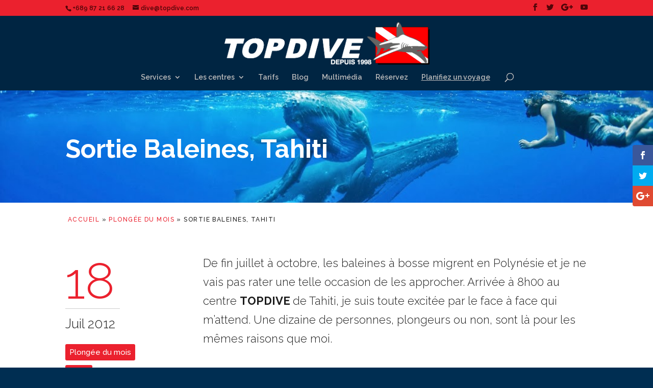

--- FILE ---
content_type: text/html; charset=UTF-8
request_url: https://www.topdive.fr/sortie-baleines-tahiti/
body_size: 15494
content:
<!DOCTYPE html>
<!--[if IE 6]>
<html id="ie6" lang="fr-FR">
<![endif]-->
<!--[if IE 7]>
<html id="ie7" lang="fr-FR">
<![endif]-->
<!--[if IE 8]>
<html id="ie8" lang="fr-FR">
<![endif]-->
<!--[if !(IE 6) | !(IE 7) | !(IE 8)  ]><!-->
<html lang="fr-FR">
<!--<![endif]-->
<head>
	<meta charset="UTF-8" />
			
	<meta http-equiv="X-UA-Compatible" content="IE=edge">
	<link rel="pingback" href="https://www.topdive.fr/xmlrpc.php" />

		<!--[if lt IE 9]>
	<script src="https://www.topdive.fr/wp-content/themes/divi/js/html5.js" type="text/javascript"></script>
	<![endif]-->

	<script type="text/javascript">
		document.documentElement.className = 'js';
	</script>

	<script>var et_site_url='https://www.topdive.fr';var et_post_id='2716';function et_core_page_resource_fallback(a,b){"undefined"===typeof b&&(b=a.sheet.cssRules&&0===a.sheet.cssRules.length);b&&(a.onerror=null,a.onload=null,a.href?a.href=et_site_url+"/?et_core_page_resource="+a.id+et_post_id:a.src&&(a.src=et_site_url+"/?et_core_page_resource="+a.id+et_post_id))}
</script><title>Sortie Baleines, Tahiti - TOPDIVE</title>

<!-- This site is optimized with the Yoast SEO plugin v11.9 - https://yoast.com/wordpress/plugins/seo/ -->
<meta name="description" content="Sorties baleines à Tahiti - Topdive"/>
<link rel="canonical" href="https://www.topdive.fr/sortie-baleines-tahiti/" />
<meta property="og:locale" content="fr_FR" />
<meta property="og:type" content="article" />
<meta property="og:title" content="Sortie Baleines, Tahiti - TOPDIVE" />
<meta property="og:description" content="Sorties baleines à Tahiti - Topdive" />
<meta property="og:url" content="https://www.topdive.fr/sortie-baleines-tahiti/" />
<meta property="og:site_name" content="TOPDIVE" />
<meta property="article:publisher" content="https://www.facebook.com/TOPDIVE.Polynesia" />
<meta property="article:section" content="Plongée du mois" />
<meta property="article:published_time" content="2012-07-18T14:57:21+00:00" />
<meta property="article:modified_time" content="2019-05-24T07:29:40+00:00" />
<meta property="og:updated_time" content="2019-05-24T07:29:40+00:00" />
<meta property="og:image" content="https://www.topdive.fr/wp-content/uploads/2018/03/sortie-baleines.jpg" />
<meta property="og:image:secure_url" content="https://www.topdive.fr/wp-content/uploads/2018/03/sortie-baleines.jpg" />
<meta property="og:image:width" content="800" />
<meta property="og:image:height" content="320" />
<meta name="twitter:card" content="summary" />
<meta name="twitter:description" content="Sorties baleines à Tahiti - Topdive" />
<meta name="twitter:title" content="Sortie Baleines, Tahiti - TOPDIVE" />
<meta name="twitter:site" content="@TOPDIVE_Tahiti" />
<meta name="twitter:image" content="https://www.topdive.fr/wp-content/uploads/2018/03/sortie-baleines.jpg" />
<meta name="twitter:creator" content="@TOPDIVE_Tahiti" />
<script type='application/ld+json' class='yoast-schema-graph yoast-schema-graph--main'>{"@context":"https://schema.org","@graph":[{"@type":"Organization","@id":"https://www.topdive.fr/#organization","name":"TOPDIVE","url":"https://www.topdive.fr/","sameAs":["https://www.facebook.com/TOPDIVE.Polynesia","https://www.youtube.com/channel/UCNNJkwAPykr7PsWJSGafCYA/\u200e","https://twitter.com/TOPDIVE_Tahiti"],"logo":{"@type":"ImageObject","@id":"https://www.topdive.fr/#logo","url":"https://www.topdive.fr/wp-content/uploads/2017/12/logo_topdive-fr.png","width":543,"height":91,"caption":"TOPDIVE"},"image":{"@id":"https://www.topdive.fr/#logo"}},{"@type":"WebSite","@id":"https://www.topdive.fr/#website","url":"https://www.topdive.fr/","name":"TOPDIVE","publisher":{"@id":"https://www.topdive.fr/#organization"},"potentialAction":{"@type":"SearchAction","target":"https://www.topdive.fr/?s={search_term_string}","query-input":"required name=search_term_string"}},{"@type":"ImageObject","@id":"https://www.topdive.fr/sortie-baleines-tahiti/#primaryimage","url":"https://www.topdive.fr/wp-content/uploads/2018/03/sortie-baleines.jpg","width":800,"height":320},{"@type":"WebPage","@id":"https://www.topdive.fr/sortie-baleines-tahiti/#webpage","url":"https://www.topdive.fr/sortie-baleines-tahiti/","inLanguage":"fr-FR","name":"Sortie Baleines, Tahiti - TOPDIVE","isPartOf":{"@id":"https://www.topdive.fr/#website"},"primaryImageOfPage":{"@id":"https://www.topdive.fr/sortie-baleines-tahiti/#primaryimage"},"datePublished":"2012-07-18T14:57:21+00:00","dateModified":"2019-05-24T07:29:40+00:00","description":"Sorties baleines \u00e0 Tahiti - Topdive","breadcrumb":{"@id":"https://www.topdive.fr/sortie-baleines-tahiti/#breadcrumb"}},{"@type":"BreadcrumbList","@id":"https://www.topdive.fr/sortie-baleines-tahiti/#breadcrumb","itemListElement":[{"@type":"ListItem","position":1,"item":{"@type":"WebPage","@id":"https://www.topdive.fr/","url":"https://www.topdive.fr/","name":"Accueil"}},{"@type":"ListItem","position":2,"item":{"@type":"WebPage","@id":"https://www.topdive.fr/blog/plongee-du-mois/","url":"https://www.topdive.fr/blog/plongee-du-mois/","name":"Plong\u00e9e du mois"}},{"@type":"ListItem","position":3,"item":{"@type":"WebPage","@id":"https://www.topdive.fr/sortie-baleines-tahiti/","url":"https://www.topdive.fr/sortie-baleines-tahiti/","name":"Sortie Baleines, Tahiti"}}]},{"@type":"Article","@id":"https://www.topdive.fr/sortie-baleines-tahiti/#article","isPartOf":{"@id":"https://www.topdive.fr/sortie-baleines-tahiti/#webpage"},"author":{"@id":"https://www.topdive.fr/#/schema/person/ade5e0d022a3ec993b84369cf38412d1"},"headline":"Sortie Baleines, Tahiti","datePublished":"2012-07-18T14:57:21+00:00","dateModified":"2019-05-24T07:29:40+00:00","commentCount":0,"mainEntityOfPage":{"@id":"https://www.topdive.fr/sortie-baleines-tahiti/#webpage"},"publisher":{"@id":"https://www.topdive.fr/#organization"},"image":{"@id":"https://www.topdive.fr/sortie-baleines-tahiti/#primaryimage"},"articleSection":"Plong\u00e9e du mois,Tahiti"},{"@type":["Person"],"@id":"https://www.topdive.fr/#/schema/person/ade5e0d022a3ec993b84369cf38412d1","name":"Topdive","image":{"@type":"ImageObject","@id":"https://www.topdive.fr/#authorlogo","url":"https://secure.gravatar.com/avatar/2600d243b65c97eef1313be786e5a47e?s=96&d=mm&r=g","caption":"Topdive"},"sameAs":[]}]}</script>
<!-- / Yoast SEO plugin. -->

<link rel='dns-prefetch' href='//fonts.googleapis.com' />
<link rel='dns-prefetch' href='//s.w.org' />
<link rel="alternate" type="application/rss+xml" title="TOPDIVE &raquo; Flux" href="https://www.topdive.fr/feed/" />
<link rel="alternate" type="application/rss+xml" title="TOPDIVE &raquo; Flux des commentaires" href="https://www.topdive.fr/comments/feed/" />
		<script type="text/javascript">
			window._wpemojiSettings = {"baseUrl":"https:\/\/s.w.org\/images\/core\/emoji\/11.2.0\/72x72\/","ext":".png","svgUrl":"https:\/\/s.w.org\/images\/core\/emoji\/11.2.0\/svg\/","svgExt":".svg","source":{"concatemoji":"https:\/\/www.topdive.fr\/wp-includes\/js\/wp-emoji-release.min.js?ver=5.1.19"}};
			!function(e,a,t){var n,r,o,i=a.createElement("canvas"),p=i.getContext&&i.getContext("2d");function s(e,t){var a=String.fromCharCode;p.clearRect(0,0,i.width,i.height),p.fillText(a.apply(this,e),0,0);e=i.toDataURL();return p.clearRect(0,0,i.width,i.height),p.fillText(a.apply(this,t),0,0),e===i.toDataURL()}function c(e){var t=a.createElement("script");t.src=e,t.defer=t.type="text/javascript",a.getElementsByTagName("head")[0].appendChild(t)}for(o=Array("flag","emoji"),t.supports={everything:!0,everythingExceptFlag:!0},r=0;r<o.length;r++)t.supports[o[r]]=function(e){if(!p||!p.fillText)return!1;switch(p.textBaseline="top",p.font="600 32px Arial",e){case"flag":return s([55356,56826,55356,56819],[55356,56826,8203,55356,56819])?!1:!s([55356,57332,56128,56423,56128,56418,56128,56421,56128,56430,56128,56423,56128,56447],[55356,57332,8203,56128,56423,8203,56128,56418,8203,56128,56421,8203,56128,56430,8203,56128,56423,8203,56128,56447]);case"emoji":return!s([55358,56760,9792,65039],[55358,56760,8203,9792,65039])}return!1}(o[r]),t.supports.everything=t.supports.everything&&t.supports[o[r]],"flag"!==o[r]&&(t.supports.everythingExceptFlag=t.supports.everythingExceptFlag&&t.supports[o[r]]);t.supports.everythingExceptFlag=t.supports.everythingExceptFlag&&!t.supports.flag,t.DOMReady=!1,t.readyCallback=function(){t.DOMReady=!0},t.supports.everything||(n=function(){t.readyCallback()},a.addEventListener?(a.addEventListener("DOMContentLoaded",n,!1),e.addEventListener("load",n,!1)):(e.attachEvent("onload",n),a.attachEvent("onreadystatechange",function(){"complete"===a.readyState&&t.readyCallback()})),(n=t.source||{}).concatemoji?c(n.concatemoji):n.wpemoji&&n.twemoji&&(c(n.twemoji),c(n.wpemoji)))}(window,document,window._wpemojiSettings);
		</script>
		<meta content="TOP DIVE v." name="generator"/><style type="text/css">
img.wp-smiley,
img.emoji {
	display: inline !important;
	border: none !important;
	box-shadow: none !important;
	height: 1em !important;
	width: 1em !important;
	margin: 0 .07em !important;
	vertical-align: -0.1em !important;
	background: none !important;
	padding: 0 !important;
}
</style>
	<link rel='stylesheet' id='formidable-css'  href='https://www.topdive.fr/wp-content/plugins/formidable/css/formidableforms.css?ver=271849' type='text/css' media='all' />
<link rel='stylesheet' id='wp-block-library-css'  href='https://www.topdive.fr/wp-includes/css/dist/block-library/style.min.css?ver=5.1.19' type='text/css' media='all' />
<link rel='stylesheet' id='dwd-map-extended-css'  href='https://www.topdive.fr/wp-content/plugins/dwd-map-extended/public/css/dwd-map-extended-public.css?ver=1.5.1' type='text/css' media='all' />
<link rel='stylesheet' id='wp-pagenavi-css'  href='https://www.topdive.fr/wp-content/plugins/wp-pagenavi/pagenavi-css.css?ver=2.70' type='text/css' media='all' />
<link rel='stylesheet' id='et_monarch-css-css'  href='https://www.topdive.fr/wp-content/plugins/monarch/css/style.css?ver=1.4.14' type='text/css' media='all' />
<link rel='stylesheet' id='et-gf-open-sans-css'  href='https://fonts.googleapis.com/css?family=Open+Sans:400,700' type='text/css' media='all' />
<link rel='stylesheet' id='divi-parent-css'  href='https://www.topdive.fr/wp-content/themes/divi/style.css?ver=5.1.19' type='text/css' media='all' />
<link rel='stylesheet' id='divi-style-css'  href='https://www.topdive.fr/wp-content/themes/topdive/style.css?ver=5.1.19' type='text/css' media='all' />
<link rel='stylesheet' id='dashicons-css'  href='https://www.topdive.fr/wp-includes/css/dashicons.min.css?ver=5.1.19' type='text/css' media='all' />
<script type='text/javascript' src='https://www.topdive.fr/wp-includes/js/jquery/jquery.js?ver=1.12.4'></script>
<script type='text/javascript' src='https://www.topdive.fr/wp-includes/js/jquery/jquery-migrate.min.js?ver=1.4.1'></script>
<link rel='https://api.w.org/' href='https://www.topdive.fr/wp-json/' />
<link rel="EditURI" type="application/rsd+xml" title="RSD" href="https://www.topdive.fr/xmlrpc.php?rsd" />
<link rel="wlwmanifest" type="application/wlwmanifest+xml" href="https://www.topdive.fr/wp-includes/wlwmanifest.xml" /> 
<link rel='shortlink' href='https://www.topdive.fr/?p=2716' />
<link rel="alternate" type="application/json+oembed" href="https://www.topdive.fr/wp-json/oembed/1.0/embed?url=https%3A%2F%2Fwww.topdive.fr%2Fsortie-baleines-tahiti%2F" />
<link rel="alternate" type="text/xml+oembed" href="https://www.topdive.fr/wp-json/oembed/1.0/embed?url=https%3A%2F%2Fwww.topdive.fr%2Fsortie-baleines-tahiti%2F&#038;format=xml" />

<!-- Global site tag (gtag.js) - Google Analytics -->
<script async src="https://www.googletagmanager.com/gtag/js?id=UA-891251-2"></script>
<script>
  window.dataLayer = window.dataLayer || [];
  function gtag(){dataLayer.push(arguments);}
  gtag('js', new Date());

  gtag('config', 'UA-891251-2');
</script>
<script type="text/javascript">document.documentElement.className += " js";</script>
<style type="text/css" id="et-social-custom-css">
				 
			</style><link rel="preload" href="https://www.topdive.fr/wp-content/plugins/monarch/core/admin/fonts/modules.ttf" as="font" crossorigin="anonymous"><meta name="viewport" content="width=device-width, initial-scale=1.0, maximum-scale=1.0, user-scalable=0" /><link rel="shortcut icon" href="https://www.topdive.fr/wp-content/uploads/2018/01/favicon.ico" /><style type="text/css" id="custom-background-css">
body.custom-background { background-color: #002e52; }
</style>
	<script>
// Slider page d'accueil en plein écran
(function($) {
    $(window).on('load resize', function() {
        $('.et_fullscreen_slider').each(function() {
            et_fullscreen_slider($(this));
        });
    });
    function et_fullscreen_slider(et_slider) {
        var et_viewport_height = $(window).height(),
            et_slider_height = $(et_slider).find('.et_pb_slider_container_inner').innerHeight(),
            $admin_bar = $('#wpadminbar'),
            $main_header = $('#main-header'),
            $top_header = $('#top-header');
        $(et_slider).height('auto');
        if ($admin_bar.length) {
            var et_viewport_height = et_viewport_height - $admin_bar.height();
        }
        if ($top_header.length) {
            var et_viewport_height = et_viewport_height - $top_header.height();
        }
        if (!$('.et_transparent_nav').length && !$('.et_vertical_nav').length) {
            var et_viewport_height = et_viewport_height - $main_header.height();
        }
        if (et_viewport_height > et_slider_height) {
            $(et_slider).height(et_viewport_height);
        }
    }

})(jQuery);


</script>


<script>
jQuery(document).ready(function($ ) {
// ajoute &rel=0 à la fin des url des vidéos youtube pour désactiver les suggestions
$('.nosuggestion iframe').attr( 'src', function( i, val ) {
return val + '&rel=0';
});
});
</script>


<script>
jQuery(document).ready(function($ ) {
// Désactive le clic droit
//$('body').not('.logged-in').attr( 'oncontextmenu', 'return false');
//$("body").on("contextmenu",function(e){ return false; });
});
</script>


<script>
jQuery(document).ready(function($ ) {
// Ajoute l'attribut nofollow sur le lien du logo
//$('.home #main-header .logo_container a').attr( 'rel', 'nofollow');
$('.home #main-header .logo_container img').unwrap();
});
</script>


<script>
jQuery(document).ready(function($ ) {
// Supprime le lien vers la page en cours
$('.current-menu-item a').removeAttr( 'href');
});
</script>

<script type="text/javascript">
jQuery(document).ready(function() {
     jQuery(".et_fullscreen_slider .et_pb_slide_2 .et_pb_button").attr({"target" : "_blank"})
})
</script>

 <script id='pixel-script-poptin' src='https://cdn.popt.in/pixel.js?id=66299c515bc83' async='true'></script> <link rel="icon" href="https://www.topdive.fr/wp-content/uploads/2017/11/cropped-icone-top-dive-1-32x32.png" sizes="32x32" />
<link rel="icon" href="https://www.topdive.fr/wp-content/uploads/2017/11/cropped-icone-top-dive-1-192x192.png" sizes="192x192" />
<link rel="apple-touch-icon-precomposed" href="https://www.topdive.fr/wp-content/uploads/2017/11/cropped-icone-top-dive-1-180x180.png" />
<meta name="msapplication-TileImage" content="https://www.topdive.fr/wp-content/uploads/2017/11/cropped-icone-top-dive-1-270x270.png" />
<link rel="stylesheet" id="et-core-unified-2716-cached-inline-styles" href="https://www.topdive.fr/wp-content/et-cache/2716/et-core-unified-2716-17679465579084.min.css" onerror="et_core_page_resource_fallback(this, true)" onload="et_core_page_resource_fallback(this)" /></head>
<body class="post-template-default single single-post postid-2716 single-format-standard custom-background et_monarch et_pb_button_helper_class et_fixed_nav et_show_nav et_cover_background et_secondary_nav_enabled et_secondary_nav_two_panels et_pb_gutter osx et_pb_gutters3 et_primary_nav_dropdown_animation_slide et_secondary_nav_dropdown_animation_fade et_pb_footer_columns4 et_header_style_centered et_pb_pagebuilder_layout et_full_width_page et_divi_theme et_minified_js et_minified_css">
	<div id="page-container">

			<div id="top-header">
			<div class="container clearfix">

			
				<div id="et-info">
									<span id="et-info-phone">+689 87 21 66 28</span>
				
									<a href="mailto:dive@topdive.com"><span id="et-info-email">dive@topdive.com</span></a>
				
				<ul class="et-social-icons">

	<li class="et-social-icon et-social-facebook">
		<a href="https://www.facebook.com/TOPDIVE.Polynesia" class="icon">
			<span>Facebook</span>
		</a>
	</li>
	<li class="et-social-icon et-social-twitter">
		<a href="https://twitter.com/TOPDIVE_Tahiti" class="icon">
			<span>Twitter</span>
		</a>
	</li>
	<li class="et-social-icon et-social-google-plus">
		<a href="https://plus.google.com/111218707166414471004" class="icon">
			<span>Google</span>
		</a>
	</li>



	<li class="et-social-icon et-social-youtube">
	<a href="https://www.youtube.com/channel/UCNNJkwAPykr7PsWJSGafCYA/‎" class="icon">
	<span>Youtube</span>
	</a>
	</li>

</ul>				</div> <!-- #et-info -->

			
				<div id="et-secondary-menu">
				<div class="et_duplicate_social_icons">
								<ul class="et-social-icons">

	<li class="et-social-icon et-social-facebook">
		<a href="https://www.facebook.com/TOPDIVE.Polynesia" class="icon">
			<span>Facebook</span>
		</a>
	</li>
	<li class="et-social-icon et-social-twitter">
		<a href="https://twitter.com/TOPDIVE_Tahiti" class="icon">
			<span>Twitter</span>
		</a>
	</li>
	<li class="et-social-icon et-social-google-plus">
		<a href="https://plus.google.com/111218707166414471004" class="icon">
			<span>Google</span>
		</a>
	</li>



	<li class="et-social-icon et-social-youtube">
	<a href="https://www.youtube.com/channel/UCNNJkwAPykr7PsWJSGafCYA/‎" class="icon">
	<span>Youtube</span>
	</a>
	</li>

</ul>
							</div>				</div> <!-- #et-secondary-menu -->

			</div> <!-- .container -->
		</div> <!-- #top-header -->
	
	
		<header id="main-header" data-height-onload="108">
			<div class="container clearfix et_menu_container">
							<div class="logo_container">
					<span class="logo_helper"></span>
					<a href="https://www.topdive.fr/">
						<img src="https://www.topdive.fr/wp-content/uploads/2019/08/logo-topdive-depuis-1998-plongee-tahiti.png" alt="TOPDIVE" id="logo" data-height-percentage="77" />
					</a>
				</div>
				<div id="et-top-navigation" data-height="108" data-fixed-height="40">
											<nav id="top-menu-nav">
						<ul id="top-menu" class="nav"><li id="menu-item-81" class="menu-item menu-item-type-custom menu-item-object-custom menu-item-has-children menu-item-81"><a href="#">Services</a>
<ul class="sub-menu">
	<li id="menu-item-89" class="menu-item menu-item-type-post_type menu-item-object-page menu-item-89"><a href="https://www.topdive.fr/decouverte/">Baptême de plongée</a></li>
	<li id="menu-item-83" class="menu-item menu-item-type-post_type menu-item-object-page menu-item-83"><a href="https://www.topdive.fr/pass-inter-iles-gold-avec-topdive/">Pass inter-îles Gold</a></li>
	<li id="menu-item-82" class="menu-item menu-item-type-post_type menu-item-object-page menu-item-82"><a href="https://www.topdive.fr/decouverte-des-requins/">Découverte des requins</a></li>
	<li id="menu-item-84" class="menu-item menu-item-type-post_type menu-item-object-page menu-item-84"><a href="https://www.topdive.fr/plonger-aux-nitrox-gratuit-en-polynesie/">Plongée au Nitrox gratuit en Polynésie</a></li>
	<li id="menu-item-129" class="menu-item menu-item-type-post_type menu-item-object-page menu-item-129"><a href="https://www.topdive.fr/snorkeling/">Snorkeling</a></li>
</ul>
</li>
<li id="menu-item-91" class="menu-item menu-item-type-custom menu-item-object-custom menu-item-has-children menu-item-91"><a href="#">Les centres</a>
<ul class="sub-menu">
	<li id="menu-item-97" class="menu-item menu-item-type-post_type menu-item-object-page menu-item-97"><a href="https://www.topdive.fr/plongee-rangiroa/">Plongez à Rangiroa</a></li>
	<li id="menu-item-94" class="menu-item menu-item-type-post_type menu-item-object-page menu-item-94"><a href="https://www.topdive.fr/plongee-fakarava/">Plongez à Fakarava</a></li>
</ul>
</li>
<li id="menu-item-99" class="menu-item menu-item-type-post_type menu-item-object-page menu-item-99"><a href="https://www.topdive.fr/tarifs-2-2-2/">Tarifs</a></li>
<li id="menu-item-208" class="menu-item menu-item-type-post_type menu-item-object-page current_page_parent menu-item-208"><a href="https://www.topdive.fr/les-nouvelles-topdive/">Blog</a></li>
<li id="menu-item-482" class="menu-item menu-item-type-post_type menu-item-object-page menu-item-482"><a href="https://www.topdive.fr/multimedia-photos-videos/">Multimédia</a></li>
<li id="menu-item-103" class="menu-item menu-item-type-post_type menu-item-object-page menu-item-103"><a href="https://www.topdive.fr/reservez/">Réservez</a></li>
<li id="menu-item-102" class="ett menu-item menu-item-type-post_type menu-item-object-page menu-item-102"><a href="https://www.topdive.fr/voyage-plongee-en-polynesie/">Planifiez un voyage</a></li>
</ul>						</nav>
					
					
					
										<div id="et_top_search">
						<span id="et_search_icon"></span>
					</div>
					
					<div id="et_mobile_nav_menu">
				<div class="mobile_nav closed">
					<span class="select_page">Sélectionner une page</span>
					<span class="mobile_menu_bar mobile_menu_bar_toggle"></span>
				</div>
			</div>				</div> <!-- #et-top-navigation -->
			</div> <!-- .container -->
			<div class="et_search_outer">
				<div class="container et_search_form_container">
					<form role="search" method="get" class="et-search-form" action="https://www.topdive.fr/">
					<input type="search" class="et-search-field" placeholder="Rechercher &hellip;" value="" name="s" title="Rechercher:" />					</form>
					<span class="et_close_search_field"></span>
				</div>
			</div>
		</header> <!-- #main-header -->

		<div id="et-main-area">

<div id="main-content">
		<div class="container">
		<div id="content-area" class="clearfix">
			<div id="left-area">
											<article id="post-2716" class="et_pb_post post-2716 post type-post status-publish format-standard has-post-thumbnail hentry category-plongee-du-mois category-tahiti et_pb_no_comments_section">
					
					<div class="entry-content">
					<div class="et_pb_section et_pb_inner_shadow et_pb_section_parallax et_pb_fullwidth_section  et_pb_section_0 et_pb_with_background et_section_regular">
				
				
				
					<div class="et_pb_module et_pb_post_title   et_pb_fullwidth_post_title_0 et_pb_bg_layout_dark et_pb_image_below et_pb_text_align_left">
				
				
				
				<div class="et_pb_title_container">
					<h1 class="entry-title">Sortie Baleines, Tahiti</h1>
				</div>
				
			</div>
				
			</div> <!-- .et_pb_section --><div class="et_pb_section  et_pb_section_1 et_section_regular">
				
				
				
					<div id="fil_ariane" class=" et_pb_row et_pb_row_1">
				<div class="et_pb_column et_pb_column_4_4  et_pb_column_0 et-last-child">
				
				
				<div class="et_pb_code et_pb_module  et_pb_code_0 et_pb_text_align_left">
				
				
				<div class="et_pb_code_inner">
					<span><span><a href="https://www.topdive.fr/" >Accueil</a> » <span><a href="https://www.topdive.fr/blog/plongee-du-mois/" >Plongée du mois</a> » <span class="breadcrumb_last" aria-current="page">Sortie Baleines, Tahiti</span></span></span></span>
				</div> <!-- .et_pb_code_inner -->
			</div> <!-- .et_pb_code -->
			</div> <!-- .et_pb_column -->
				
				
			</div> <!-- .et_pb_row --><div class=" et_pb_row et_pb_row_2">
				<div class="et_pb_column et_pb_column_1_4  et_pb_column_1">
				
				
				<div class="et_pb_module et_pb_post_title   et_pb_post_title_0 et_pb_bg_layout_light et_pb_text_align_left">
				
				
				
				<div class="et_pb_title_container">
					<p class="et_pb_title_meta_container"><span class="published">18</span></p>
				</div>
				
			</div><div class="et_pb_module et_pb_post_title   et_pb_post_title_1 et_pb_bg_layout_light et_pb_text_align_left">
				
				
				
				<div class="et_pb_title_container">
					<p class="et_pb_title_meta_container"><span class="published">Juil 2012</span></p>
				</div>
				
			</div><div class="et_pb_module et_pb_post_title  tagcloud interieur et_pb_post_title_2 et_pb_bg_layout_dark et_pb_text_align_left">
				
				
				
				<div class="et_pb_title_container">
					<p class="et_pb_title_meta_container"><a href="https://www.topdive.fr/blog/plongee-du-mois/" rel="category tag">Plongée du mois</a>, <a href="https://www.topdive.fr/blog/tahiti/" rel="category tag">Tahiti</a></p>
				</div>
				
			</div>
			</div> <!-- .et_pb_column --><div class="et_pb_column et_pb_column_3_4  et_pb_column_2 et-last-child">
				
				
				<div class="et_pb_text et_pb_module et_pb_bg_layout_light et_pb_text_align_left  et_pb_text_0">
				
				
				<div class="et_pb_text_inner">
					<h3>De fin juillet à octobre, les baleines à bosse migrent en Polynésie et je ne vais pas rater une telle occasion de les approcher. Arrivée à 8h00 au centre <strong>TOPDIVE </strong>de Tahiti, je suis toute excitée par le face à face qui m’attend. Une dizaine de personnes, plongeurs ou non, sont là pour les mêmes raisons que moi.</h3>
				</div>
			</div> <!-- .et_pb_text --><div class="et_pb_text et_pb_module et_pb_bg_layout_light et_pb_text_align_left  et_pb_text_1">
				
				
				<div class="et_pb_text_inner">
					<p>Je dois avouer que c’est plaisant pour une fois de venir au centre sans transporter mon gros sac de plongée ! Pour l’observation des baleines, il suffit de se mettre à l’aise sur le bateau avec combinaison, palme, masque et tuba. Pour le reste, ce sont <strong>Franck </strong>, notre moniteur et <strong>Teiki</strong>, notre pilote, qui s’en chargent. Ils emportent des jumelles pour repérer l’animal et un chronomètre pour évaluer ses apnées.</p>
				</div>
			</div> <!-- .et_pb_text -->
			</div> <!-- .et_pb_column -->
				
				
			</div> <!-- .et_pb_row --><div class=" et_pb_row et_pb_row_3">
				<div class="et_pb_column et_pb_column_1_4  et_pb_column_3 et_pb_column_empty">
				
				
				
			</div> <!-- .et_pb_column --><div class="et_pb_column et_pb_column_3_4  et_pb_column_4 et-last-child">
				
				
				<div class="et_pb_module et_pb_image et_pb_image_0 et_always_center_on_mobile et_pb_image_sticky">
				
				
				<span class="et_pb_image_wrap"><img src="https://www.topdive.fr/wp-content/uploads/2018/03/whales-watching-3.jpg" alt="Palanquée à Moorea" title="Palanquée à Moorea" /></span>
			
			</div><div class="et_pb_text et_pb_module et_pb_bg_layout_light et_pb_text_align_center  et_pb_text_2">
				
				
				<div class="et_pb_text_inner">
					<p><span style="font-family: inherit; font-weight: normal; font-size: medium;"><strong>Nager avec les baleines à Tahiti</strong></span></p>
				</div>
			</div> <!-- .et_pb_text -->
			</div> <!-- .et_pb_column -->
				
				
			</div> <!-- .et_pb_row --><div class=" et_pb_row et_pb_row_4">
				<div class="et_pb_column et_pb_column_1_4  et_pb_column_5 et_pb_column_empty">
				
				
				
			</div> <!-- .et_pb_column --><div class="et_pb_column et_pb_column_3_4  et_pb_column_6 et-last-child">
				
				
				<div class="et_pb_text et_pb_module et_pb_bg_layout_light et_pb_text_align_left  et_pb_text_3">
				
				
				<div class="et_pb_text_inner">
					<p>8h30, l’heure du départ !! La sortie commence comme à l’accoutumé dans le bruit des moteurs et par le briefing de Franck. Il nous rappelle les quelques <strong>règles d’approche</strong> à suivre : rester calme, ne pas tenter de toucher l’animal, ne pas taper sur la coque du bateau&#8230; Nous nous dirigeons vers la passe, l’observation se faisant en pleine mer entre <strong>Tahiti </strong>et <strong>Moorea</strong>. Une fois hors du lagon, le temps est à l’observation. Nous scrutons les alentours à la recherche du moindre signe qui trahirait leur présence. Franck, qui dirige l’observation depuis des années, est aux aguets. Après vingt bonnes minutes d’attente, il repère à environ 500m au nord-est un <strong>souffle d’air</strong> en <strong>forme de V</strong>, caractéristique du mégaptère. Nous tentons une approche…</p>
<p>Par chance nous sommes les seuls sur les lieux, cela ne durera pas. Nous restons à bonne distance de l’animal le temps d’étudier ses apnées et ses déplacements. Franck nous confirme qu’il s’agit d’<strong>une mère et son baleineau</strong>. Il nous explique également qu’elles sont en phase de <strong>socialisation</strong>. Ce n’est pas une science exacte mais l’étude des comportements des baleines permettrait d’évaluer les 4 phases d’activité des mammifères : le <strong>repos</strong>, le <strong>déplacement</strong>, la <strong>chasse </strong>et la <strong>socialisation</strong>.</p>
				</div>
			</div> <!-- .et_pb_text -->
			</div> <!-- .et_pb_column -->
				
				
			</div> <!-- .et_pb_row --><div class=" et_pb_row et_pb_row_5">
				<div class="et_pb_column et_pb_column_4_4  et_pb_column_7 et-last-child">
				
				
				<div class="et_pb_text et_pb_module et_pb_bg_layout_light et_pb_text_align_left  et_pb_text_4">
				
				
				<div class="et_pb_text_inner">
					<blockquote>
<p>“ Après observation, nous les approchons par le côté droit à une vitesse réduite. Il ne faut surtout pas couper leur trajectoire. Nous avançons donc prudemment sans jamais risquer de séparer la baleine de son petit. ”</p>
</blockquote>
				</div>
			</div> <!-- .et_pb_text -->
			</div> <!-- .et_pb_column -->
				
				
			</div> <!-- .et_pb_row --><div class=" et_pb_row et_pb_row_6">
				<div class="et_pb_column et_pb_column_1_4  et_pb_column_8 et_pb_column_empty">
				
				
				
			</div> <!-- .et_pb_column --><div class="et_pb_column et_pb_column_3_4  et_pb_column_9 et-last-child">
				
				
				<div class="et_pb_text et_pb_module et_pb_bg_layout_light et_pb_text_align_left  et_pb_text_5">
				
				
				<div class="et_pb_text_inner">
					<p>C’est magique d’apercevoir les silhouettes de ces deux animaux évoluer en mer, leur énorme nageoire brisant la surface. Le souffle puissant de leur respiration impose le respect à lui seul. Ce que nous attendons tous secrètement, c’est le feu vert pour <strong>nager à leurs côtés</strong>, mais comme le dit Franck, <em>c’est la baleine qui décide</em>. Ce signal est donné selon les 3 types de réaction du cétacé : l’<strong>évitement</strong>, l’<strong>approche </strong>et l’<strong>indifférence</strong>. Pour cette fois, la chance est avec nous et cette femelle d’environ 13 tonnes semble d’humeur à nous rencontrer et approche doucement du bateau avec son petit.</p>
<p>Nous ne nous faisons pas prier et en quelques minutes quasiment toute l’embarcation se retrouve à l’eau. C’est encore plus magique sous l’eau. Nous contemplons la baleine câlinant son baleineau. Elle semble guider le baleineau encore désorienté dans sa découverte de l’océan. <strong>Amour </strong>et <strong>tendresse </strong>sont palpables. Nous sommes 8 à être ébahis par la beauté de ces mammifères à quelques mètres de nous, par leur grâce sous-marine et l’aisance de leur déplacement. A ce moment-là, je me sens minuscule dans l’<strong>immensité de l’océan</strong>. J’aperçois l’œil de la mère qui ne cesse de nous surveiller alors que son petit semble vouloir se rapprocher encore de nous. Les photographes, eux, s’en donnent à cœur joie et mitraillent les mégaptères. Voyant l’excitation de chacun, je suis consciente de mon <strong>privilège </strong>et j’en profite !!! Je ne perds pas une goutte du spectacle de ces deux baleines jouant dans l’océan. Grâce à la <strong>transparence de l’eau</strong>, chaque détail de leur imposant corps est visible : un rostre bosselé, des évents symétriques, une nageoire caudale tachetée…</p>
<p>Après quelques minutes de <strong>pur plaisir</strong>, la baleine décide que s’en est assez : entraînant son petit, elle prend le large disparaissant en direction de <strong>Moorea</strong>. Je retourne alors sur le bateau la tête pleine d’images. Je reviendrai dès que possible en espérant cette prochaine fois entendre le <strong>chant d’un grand mâle</strong>.</p>
				</div>
			</div> <!-- .et_pb_text -->
			</div> <!-- .et_pb_column -->
				
				
			</div> <!-- .et_pb_row -->
				
			</div> <!-- .et_pb_section --><div class="et_pb_section  et_pb_section_2 et_section_specialty">
				
				
				<div class="et_pb_row">
					<div class="et_pb_column et_pb_column_1_4  et_pb_column_10 et_pb_column_empty">
				
				
				
			</div> <!-- .et_pb_column --><div class="et_pb_column et_pb_column_3_4  et_pb_column_11 et_pb_specialty_column et-last-child">
				
				
				<div class=" et_pb_row_inner et_pb_row_inner_0 et_pb_gutters2">
				<div class="et_pb_column et_pb_column_4_4 et_pb_column_inner  et_pb_column_inner_0 et-last-child">
				
				
				<div id="galerie_photo_blog" class="et_pb_module et_pb_gallery et_pb_gallery_0 et_pb_gallery_grid et_pb_bg_layout_light clearfix">
				<div class="et_pb_gallery_items et_post_gallery clearfix" data-per_page="4"><div class="et_pb_gallery_item et_pb_grid_item et_pb_bg_layout_light">
				<div class='et_pb_gallery_image landscape'>
					<a href="https://www.topdive.fr/wp-content/uploads/2018/03/whales-watching-5.jpg" title="Nageoire dorsale de la baleine à bosse à Tahiti - Topdive">
					<img src="https://www.topdive.fr/wp-content/uploads/2018/03/whales-watching-5-400x284.jpg" alt="Nageoire dorsale de la baleine à bosse à Tahiti - Topdive" />
					<span class="et_overlay"></span>
				</a>
				</div></div><div class="et_pb_gallery_item et_pb_grid_item et_pb_bg_layout_light">
				<div class='et_pb_gallery_image landscape'>
					<a href="https://www.topdive.fr/wp-content/uploads/2018/03/whales-watching-1.jpg" title="Baleines à bosse">
					<img src="https://www.topdive.fr/wp-content/uploads/2018/03/whales-watching-1-400x284.jpg" alt="Baleines à bosse" />
					<span class="et_overlay"></span>
				</a>
				</div></div><div class="et_pb_gallery_item et_pb_grid_item et_pb_bg_layout_light">
				<div class='et_pb_gallery_image landscape'>
					<a href="https://www.topdive.fr/wp-content/uploads/2018/03/whales-watching-6.jpg" title="Sortie baleines à Tahiti - Topdive">
					<img src="https://www.topdive.fr/wp-content/uploads/2018/03/whales-watching-6-400x284.jpg" alt="Sortie baleines à Tahiti - Topdive" />
					<span class="et_overlay"></span>
				</a>
				</div></div><div class="et_pb_gallery_item et_pb_grid_item et_pb_bg_layout_light">
				<div class='et_pb_gallery_image landscape'>
					<a href="https://www.topdive.fr/wp-content/uploads/2018/03/whales-watching-2.jpg" title="Baleines à bosse à Tahiti - Topdive">
					<img src="https://www.topdive.fr/wp-content/uploads/2018/03/whales-watching-2-400x284.jpg" alt="Baleines à bosse à Tahiti - Topdive" />
					<span class="et_overlay"></span>
				</a>
				</div></div><div class="et_pb_gallery_item et_pb_grid_item et_pb_bg_layout_light">
				<div class='et_pb_gallery_image landscape'>
					<a href="https://www.topdive.fr/wp-content/uploads/2018/03/baleine-a-bosse-de-polynesie-topdive.jpg" title="Baleine à Bosse de Polynésie - Topdive">
					<img src="https://www.topdive.fr/wp-content/uploads/2018/03/baleine-a-bosse-de-polynesie-topdive-400x284.jpg" alt="Baleine à Bosse de Polynésie - Topdive" />
					<span class="et_overlay"></span>
				</a>
				</div></div></div><!-- .et_pb_gallery_items --><div class="et_pb_gallery_pagination"></div></div><!-- .et_pb_gallery -->
			</div> <!-- .et_pb_column -->
			</div> <!-- .et_pb_row_inner -->
			</div> <!-- .et_pb_column -->
				</div> <!-- .et_pb_row -->
			</div> <!-- .et_pb_section --><div class="et_pb_section  et_pb_section_3 et_section_regular">
				
				
				
					<div class=" et_pb_row et_pb_row_7">
				<div class="et_pb_column et_pb_column_1_4  et_pb_column_12 et_pb_column_empty">
				
				
				
			</div> <!-- .et_pb_column --><div class="et_pb_column et_pb_column_3_4  et_pb_column_13 et-last-child">
				
				
				<div class="et_pb_text et_pb_module et_pb_bg_layout_light et_pb_text_align_left  et_pb_text_6">
				
				
				<div class="et_pb_text_inner">
					<p style="text-align: center;">© Photos : V.Truchet, P.Joachim, TahitiFlyShoot, G.Lecoeur, S.Girardot</p>
				</div>
			</div> <!-- .et_pb_text --><div class="et_pb_module et_pb_space et_pb_divider et_pb_divider_0 et_pb_divider_position_center"><div class="et_pb_divider_internal"></div></div>
			</div> <!-- .et_pb_column -->
				
				
			</div> <!-- .et_pb_row -->
				
			</div> <!-- .et_pb_section --><div class="et_pb_section  et_pb_section_5 et_section_regular">
				
				
				
					<div class=" et_pb_row et_pb_row_8">
				<div class="et_pb_column et_pb_column_1_4  et_pb_column_14 et_pb_column_empty">
				
				
				
			</div> <!-- .et_pb_column --><div class="et_pb_column et_pb_column_3_4  et_pb_column_15 et-last-child">
				
				
				<div class="et_pb_module et_pb_comments_module   et_pb_comments_0 et_pb_bg_layout_light et_pb_text_align_justified">
				
				
				<!-- You can start editing here. -->

<section id="comment-wrap">
	<h2 id="comments" class="page_title">0 commentaires</h2>
		   <div id="comment-section" class="nocomments">
		  			 <!-- If comments are closed. -->

		  	   </div>
		
	</section>
			</div>
			</div> <!-- .et_pb_column -->
				
				
			</div> <!-- .et_pb_row --><div class=" et_pb_row et_pb_row_9 et_pb_equal_columns et_pb_gutters3">
				<div class="et_pb_column et_pb_column_1_4  et_pb_column_16 et_pb_column_empty">
				
				
				
			</div> <!-- .et_pb_column --><div class="et_pb_column et_pb_column_3_4  et_pb_column_17 et-last-child">
				
				
				<div class="et_pb_posts_nav et_pb_module nav-single et_pb_post_nav_0">
								<span class="nav-previous">
					<a href="https://www.topdive.fr/ouverture-du-snack-mitivai-a-topdive-rangiroa/" rel="prev">
												<span class="meta-nav">&larr; </span><span class="nav-label">Ouverture du snack Mitivai à TOPDIVE Rangiroa</span>
					</a>
				</span>
							<span class="nav-next">
					<a href="https://www.topdive.fr/la-baleine-a-bosse/" rel="next">
												<span class="nav-label">La Baleine à bosse</span><span class="meta-nav"> &rarr;</span>
					</a>
				</span>
			
			</div>
			</div> <!-- .et_pb_column -->
				
				
			</div> <!-- .et_pb_row -->
				
			</div> <!-- .et_pb_section --><div class="et_pb_section  et_pb_section_7 et_section_specialty">
				
				
				<div class="et_pb_row">
					<div class="et_pb_column et_pb_column_1_2  et_pb_column_18 et_pb_specialty_column">
				
				
				<div class=" et_pb_row_inner et_pb_row_inner_1">
				<div class="et_pb_column et_pb_column_1_4 et_pb_column_inner  et_pb_column_inner_1">
				
				
				<div class="et_pb_text et_pb_module et_pb_bg_layout_light et_pb_text_align_left  et_pb_text_7">
				
				
				<div class="et_pb_text_inner">
					<h3>Sur ce blog</h3>
				</div>
			</div> <!-- .et_pb_text --><div class="et_pb_widget_area et_pb_widget_area_left clearfix et_pb_module et_pb_bg_layout_light  et_pb_sidebar_0 et_pb_sidebar_no_border et_pb_text_align_center">
				
				
				
			</div> <!-- .et_pb_widget_area -->
			</div> <!-- .et_pb_column --><div class="et_pb_column et_pb_column_1_4 et_pb_column_inner  et_pb_column_inner_2 et-last-child">
				
				
				<div class="et_pb_widget_area et_pb_widget_area_right clearfix et_pb_module et_pb_bg_layout_light  et_pb_sidebar_1 et_pb_text_align_left">
				
				
				<div id="tag_cloud-3" class="et_pb_widget widget_tag_cloud"><h4 class="widgettitle">Catégories</h4><div class="tagcloud"><a href="https://www.topdive.fr/blog/asup/" class="tag-cloud-link tag-link-37 tag-link-position-1" style="font-size: 22pt;" aria-label="asup (82 éléments)">asup</a>
<a href="https://www.topdive.fr/blog/bora-bora/" class="tag-cloud-link tag-link-29 tag-link-position-2" style="font-size: 8pt;" aria-label="Bora Bora (3 éléments)">Bora Bora</a>
<a href="https://www.topdive.fr/blog/espece-du-mois/" class="tag-cloud-link tag-link-4 tag-link-position-3" style="font-size: 16.484848484848pt;" aria-label="Espèce du mois (24 éléments)">Espèce du mois</a>
<a href="https://www.topdive.fr/blog/fakarava/" class="tag-cloud-link tag-link-32 tag-link-position-4" style="font-size: 9.9090909090909pt;" aria-label="Fakarava (5 éléments)">Fakarava</a>
<a href="https://www.topdive.fr/blog/moorea/" class="tag-cloud-link tag-link-27 tag-link-position-5" style="font-size: 9.9090909090909pt;" aria-label="Moorea (5 éléments)">Moorea</a>
<a href="https://www.topdive.fr/blog/plongee-du-mois/" class="tag-cloud-link tag-link-3 tag-link-position-6" style="font-size: 16.060606060606pt;" aria-label="Plongée du mois (22 éléments)">Plongée du mois</a>
<a href="https://www.topdive.fr/blog/rangiroa/" class="tag-cloud-link tag-link-30 tag-link-position-7" style="font-size: 9.0606060606061pt;" aria-label="Rangiroa (4 éléments)">Rangiroa</a>
<a href="https://www.topdive.fr/blog/tahiti/" class="tag-cloud-link tag-link-28 tag-link-position-8" style="font-size: 9.9090909090909pt;" aria-label="Tahiti (5 éléments)">Tahiti</a>
<a href="https://www.topdive.fr/blog/tikehau/" class="tag-cloud-link tag-link-33 tag-link-position-9" style="font-size: 8pt;" aria-label="Tikehau (3 éléments)">Tikehau</a>
<a href="https://www.topdive.fr/blog/topdive/" class="tag-cloud-link tag-link-1 tag-link-position-10" style="font-size: 11.181818181818pt;" aria-label="Topdive (7 éléments)">Topdive</a></div>
</div> <!-- end .et_pb_widget --><div id="search-5" class="et_pb_widget widget_search"><h4 class="widgettitle">Recherche</h4><form role="search" method="get" id="searchform" class="searchform" action="https://www.topdive.fr/">
				<div>
					<label class="screen-reader-text" for="s">Rechercher :</label>
					<input type="text" value="" name="s" id="s" />
					<input type="submit" id="searchsubmit" value="Rechercher" />
				</div>
			</form></div> <!-- end .et_pb_widget --><div id="custom_html-5" class="widget_text et_pb_widget widget_custom_html"><div class="textwidget custom-html-widget"><div id="fb-root"></div>
<script>(function(d, s, id) {
 var js, fjs = d.getElementsByTagName(s)[0];
 if (d.getElementById(id)) return;
 js = d.createElement(s); js.id = id;
 js.src = 'https://connect.facebook.net/fr_FR/sdk.js#xfbml=1&version=v2.12&appId=119631448740178&autoLogAppEvents=1';
 fjs.parentNode.insertBefore(js, fjs);
}(document, 'script', 'facebook-jssdk'));</script>
<div class="fb-page" data-href="https://www.facebook.com/TOPDIVE.Polynesia" data-tabs="timeline" data-small-header="true" data-adapt-container-width="true" data-hide-cover="false" data-show-facepile="true"><blockquote cite="https://www.facebook.com/TOPDIVE.Polynesia" class="fb-xfbml-parse-ignore"><a href="https://www.facebook.com/TOPDIVE.Polynesia">TOPdive Polynésie française</a></blockquote></div></div></div> <!-- end .et_pb_widget -->
			</div> <!-- .et_pb_widget_area -->
			</div> <!-- .et_pb_column -->
			</div> <!-- .et_pb_row_inner -->
			</div> <!-- .et_pb_column --><div class="et_pb_column et_pb_column_1_2  et_pb_column_19">
				
				
				<div class="et_pb_text et_pb_module et_pb_bg_layout_light et_pb_text_align_left  et_pb_text_8">
				
				
				<div class="et_pb_text_inner">
					<h3>Articles récents</h3>
				</div>
			</div> <!-- .et_pb_text --><div class="et_pb_module et_pb_slider et_pb_post_slider et_pb_slider_fullwidth_off et_pb_slider_no_shadow et_pb_post_slider_image_background et_pb_slider_with_overlay  et_pb_post_slider_0">
				
				
				<div class="et_pb_slides">
								<div class="et_pb_slide et_pb_media_alignment_center et_pb_bg_layout_dark" style="background-image:url(https://www.topdive.fr/wp-content/uploads/2018/03/raie-manta.jpg)">
													<div class="et_pb_slide_overlay_container"></div>
								<div class="et_pb_container clearfix">
					<div class="et_pb_slider_container_inner">
												<div class="et_pb_slide_description">
							<h2 class="et_pb_slide_title">La Raie Manta</h2>
							<div class="et_pb_slide_content ">
																 La raie manta est une espèce de poisson cartilagineux imposant tenant son nom du mot « manta » qui signifie « couverture » en espagnol, en rapport à sa curieuse forme. Il existe deux espèces de raies manta : la raie manta de récif (Mobula alfredi)...							</div>
							<div class="et_pb_button_wrapper"><a href="https://www.topdive.fr/la-raie-manta/" class="et_pb_more_button et_pb_button">Lire cet article</a></div>						</div> <!-- .et_pb_slide_description -->
											</div>
				</div> <!-- .et_pb_container -->
			</div> <!-- .et_pb_slide -->
					<div class="et_pb_slide et_pb_media_alignment_center et_pb_bg_layout_dark" style="background-image:url(https://www.topdive.fr/wp-content/uploads/2020/02/loche-1.jpg)">
													<div class="et_pb_slide_overlay_container"></div>
								<div class="et_pb_container clearfix">
					<div class="et_pb_slider_container_inner">
												<div class="et_pb_slide_description">
							<h2 class="et_pb_slide_title">La loche marbrée</h2>
							<div class="et_pb_slide_content ">
																 La loche marbrée (Epinephelus polyphekadion) est un poisson solitaire appelé aussi mérou camouflage et hapu’u en tahitien. Elle est aisément reconnaissable grâce à sa couleur brune tachetée de blanc et de beige à la façon d’une tenue militaire. Avec...							</div>
							<div class="et_pb_button_wrapper"><a href="https://www.topdive.fr/the-marbled-grouper/" class="et_pb_more_button et_pb_button">Lire cet article</a></div>						</div> <!-- .et_pb_slide_description -->
											</div>
				</div> <!-- .et_pb_container -->
			</div> <!-- .et_pb_slide -->
					<div class="et_pb_slide et_pb_media_alignment_center et_pb_bg_layout_dark" style="background-image:url(https://www.topdive.fr/wp-content/uploads/2018/11/©-tobias-friedrich-topdive-baleine-tahiti-1.jpg)">
													<div class="et_pb_slide_overlay_container"></div>
								<div class="et_pb_container clearfix">
					<div class="et_pb_slider_container_inner">
												<div class="et_pb_slide_description">
							<h2 class="et_pb_slide_title">Nager avec les baleines à Tahiti, un privilège unique mais avec certaines règles à respecter</h2>
							<div class="et_pb_slide_content ">
																<p>Vous voulez vivre une expérience unique avec les baleines à Tahiti ? Le “whale watching” à Tahiti est une activité exceptionnelle ! Vous pourrez observer les baleines et également nager avec elles. Depuis 2002, une loi de pays a fait de la Polynésie Française l’un des plus grands sanctuaires pour les cétacés au monde, et les règles d’approche et de mise à l’eau sont réglementées.</p>
<div class="hatom-extra" style="display:none;visibility:hidden;"><span class="entry-title">Nager avec les baleines à Tahiti, un privilège unique mais avec certaines règles à respecter</span> was last modified: <span class="updated"> septembre 20th, 2019</span> by <span class="author vcard"><span class="fn">Topdive</span></span></div><span class="et_social_bottom_trigger"></span>							</div>
							<div class="et_pb_button_wrapper"><a href="https://www.topdive.fr/nager-baleines-tahiti-reglementation/" class="et_pb_more_button et_pb_button">Lire cet article</a></div>						</div> <!-- .et_pb_slide_description -->
											</div>
				</div> <!-- .et_pb_container -->
			</div> <!-- .et_pb_slide -->
					<div class="et_pb_slide et_pb_media_alignment_center et_pb_bg_layout_dark" style="background-image:url(https://www.topdive.fr/wp-content/uploads/2017/12/tiki-moorea.jpg)">
													<div class="et_pb_slide_overlay_container"></div>
								<div class="et_pb_container clearfix">
					<div class="et_pb_slider_container_inner">
												<div class="et_pb_slide_description">
							<h2 class="et_pb_slide_title">Tiki à Moorea</h2>
							<div class="et_pb_slide_content ">
																<p>Trois amis espagnols viennent me rejoindre à Moorea pour quelques jours de vacances. Ce sont d’excellents plongeurs et je demande tout naturellement à François, le chef de centre de TOPDIVE Moorea, de nous emmener sur une belle plongée.</p>
<div class="hatom-extra" style="display:none;visibility:hidden;"><span class="entry-title">Tiki à Moorea</span> was last modified: <span class="updated"> mai 24th, 2019</span> by <span class="author vcard"><span class="fn">Topdive</span></span></div><span class="et_social_bottom_trigger"></span>							</div>
							<div class="et_pb_button_wrapper"><a href="https://www.topdive.fr/tiki-a-moorea/" class="et_pb_more_button et_pb_button">Lire cet article</a></div>						</div> <!-- .et_pb_slide_description -->
											</div>
				</div> <!-- .et_pb_container -->
			</div> <!-- .et_pb_slide -->
		
				</div> <!-- .et_pb_slides -->
			</div> <!-- .et_pb_slider -->
			
			</div> <!-- .et_pb_column -->
				</div> <!-- .et_pb_row -->
			</div> <!-- .et_pb_section --><div class="hatom-extra" style="display:none;visibility:hidden;"><span class="entry-title">Sortie Baleines, Tahiti</span> was last modified: <span class="updated"> mai 24th, 2019</span> by <span class="author vcard"><span class="fn">Topdive</span></span></div><span class="et_social_bottom_trigger"></span>					</div> <!-- .entry-content -->
					<div class="et_post_meta_wrapper">
					
					
										</div> <!-- .et_post_meta_wrapper -->
				</article> <!-- .et_pb_post -->

						</div> <!-- #left-area -->

					</div> <!-- #content-area -->
	</div> <!-- .container -->
	</div> <!-- #main-content -->


	<span class="et_pb_scroll_top et-pb-icon"></span>


			<footer id="main-footer">
				
<div class="container">
	<div id="footer-widgets" class="clearfix">
	<div class="footer-widget"><div id="text-3" class="fwidget et_pb_widget widget_text"><h4 class="title">TOPDIVE Polynésie</h4>			<div class="textwidget"><p>BP 42692, 98713 PAPEETE<br />
TAHITI, Polynésie Française</p>
<p>Tel: <a href="tel:+68987216628">+689 87 21 66 28</a></p>
<p><a style="color: #eb212e;" href="mailto:dive@topdive.com">dive@topdive.com</a></p>
</div>
		</div> <!-- end .fwidget --></div> <!-- end .footer-widget --><div class="footer-widget"><div id="nav_menu-3" class="fwidget et_pb_widget widget_nav_menu"><h4 class="title">Liens utiles</h4><div class="menu-liens-utiles-container"><ul id="menu-liens-utiles" class="menu"><li id="menu-item-162" class="menu-item menu-item-type-post_type menu-item-object-page menu-item-162"><a href="https://www.topdive.fr/nos-conseils-plonger-polynesie-topdive/">FAQ</a></li>
<li id="menu-item-156" class="menu-item menu-item-type-post_type menu-item-object-page menu-item-156"><a href="https://www.topdive.fr/contact/">Contact</a></li>
<li id="menu-item-157" class="menu-item menu-item-type-post_type menu-item-object-page menu-item-157"><a href="https://www.topdive.fr/postuler-chez-topdive/">Postuler chez TOPDIVE</a></li>
<li id="menu-item-158" class="menu-item menu-item-type-post_type menu-item-object-page menu-item-158"><a href="https://www.topdive.fr/conditions-generales-topdive/">Conditions générales de vente</a></li>
<li id="menu-item-4164" class="menu-item menu-item-type-post_type menu-item-object-page menu-item-4164"><a href="https://www.topdive.fr/protection-donnees/">Protection des Données</a></li>
<li id="menu-item-159" class="menu-item menu-item-type-post_type menu-item-object-page menu-item-159"><a href="https://www.topdive.fr/plan-du-site/">Plan du site</a></li>
</ul></div></div> <!-- end .fwidget --></div> <!-- end .footer-widget --><div class="footer-widget"><div id="custom_html-3" class="widget_text fwidget et_pb_widget widget_custom_html"><h4 class="title">Partenaires</h4><div class="textwidget custom-html-widget"><style>
#custom_html-3 a{opacity:0.7;transition:opacity .2s;}
#custom_html-3 img{padding: 10px 10px;}
#custom_html-3 a:hover{opacity:1;}
#custom_html-3{margin-bottom: 0px;}
</style>

<a href="http://www.cmas.org/" target="_blank"><img src="https://www.topdive.fr/wp-content/uploads/2017/12/cmas.png" alt="CMAS" width="70"></a>


<a href="https://www.padi.com/fr" target="_blank"><img src="https://www.topdive.fr/wp-content/uploads/2020/02/padi-logo.png" alt="Padi" width="70"></a>


<a href="https://fr.airtahitinui.com/notre-programme-de-fidelite-et-ses-avantages" target="_blank"><img src="https://www.topdive.fr/wp-content/uploads/2023/08/logo-club-tiare-air-tahiti-nui-partenaire-topdive.png" alt="Club Tiare" width="90"></a></div></div> <!-- end .fwidget --></div> <!-- end .footer-widget --><div class="footer-widget last"><div id="custom_html-10" class="widget_text fwidget et_pb_widget widget_custom_html"><div class="textwidget custom-html-widget"><img alt="tripadvisor" src="https://www.topdive.fr/wp-content/uploads/2018/07/2018_topdive_tripadvisor_attestation_excellence-1.png"  class="trip-ad-img"></div></div> <!-- end .fwidget --><div id="custom_html-11" class="widget_text fwidget et_pb_widget widget_custom_html"><div class="textwidget custom-html-widget"><div class="foo-text">
Je choisis explicitement de recevoir la newsletter Topdive et je sais que je peux facilement et à tout moment me désinscrire.
</div></div></div> <!-- end .fwidget --></div> <!-- end .footer-widget -->	</div> <!-- #footer-widgets -->
</div>	<!-- .container -->				
				  <div class="footer-logo">
				<div class="container">
				   <div id="text-4" class="et_pb_widget widget_text">			<div class="textwidget"><ul class="foo-logo">
<li><strong>Paiement sécurisé</strong></li>
<li><img src="/wp-content/uploads/2019/07/cb.jpg" /></li>
<li><img src="/wp-content/uploads/2019/07/visa.jpg" /></li>
<li><img src="/wp-content/uploads/2019/07/mc.jpg" /></li>
</ul>
</div>
		</div> <!-- end .et_pb_widget -->				</div>
						</div>


		
				<div id="footer-bottom">
					<div class="container clearfix">
				<ul class="et-social-icons">

	<li class="et-social-icon et-social-facebook">
		<a href="https://www.facebook.com/TOPDIVE.Polynesia" class="icon">
			<span>Facebook</span>
		</a>
	</li>
	<li class="et-social-icon et-social-twitter">
		<a href="https://twitter.com/TOPDIVE_Tahiti" class="icon">
			<span>Twitter</span>
		</a>
	</li>
	<li class="et-social-icon et-social-google-plus">
		<a href="https://plus.google.com/111218707166414471004" class="icon">
			<span>Google</span>
		</a>
	</li>



	<li class="et-social-icon et-social-youtube">
	<a href="https://www.youtube.com/channel/UCNNJkwAPykr7PsWJSGafCYA/‎" class="icon">
	<span>Youtube</span>
	</a>
	</li>

</ul><div id="footer-info">© 1998-2025 TOPDIVE. All Rights Reserved  |  <a href="https://www.topdive.fr/mentions-legales/">Mentions légales</a>  |  design &amp; code by <a href="https://tahitiagency.com/" target="blank">TA</a></div>					</div>	<!-- .container -->
				</div>
			</footer> <!-- #main-footer -->
		</div> <!-- #et-main-area -->


	</div> <!-- #page-container -->



	<div class="et_social_sidebar_networks et_social_visible_sidebar et_social_slideright et_social_animated et_social_rounded et_social_sidebar_grow et_social_mobile_on et_social_sidebar_networks_right">
					
					<ul class="et_social_icons_container"><li class="et_social_facebook">
									<a href="http://www.facebook.com/sharer.php?u=https%3A%2F%2Fwww.topdive.fr%2Fsortie-baleines-tahiti%2F&#038;t=Sortie%20Baleines%2C%20Tahiti" class="et_social_share" rel="nofollow" data-social_name="facebook" data-post_id="2716" data-social_type="share" data-location="sidebar">
										<i class="et_social_icon et_social_icon_facebook"></i>
										
										
										<span class="et_social_overlay"></span>
									</a>
								</li><li class="et_social_twitter">
									<a href="http://twitter.com/share?text=Sortie%20Baleines%2C%20Tahiti&#038;url=https%3A%2F%2Fwww.topdive.fr%2Fsortie-baleines-tahiti%2F" class="et_social_share" rel="nofollow" data-social_name="twitter" data-post_id="2716" data-social_type="share" data-location="sidebar">
										<i class="et_social_icon et_social_icon_twitter"></i>
										
										
										<span class="et_social_overlay"></span>
									</a>
								</li><li class="et_social_googleplus">
									<a href="https://plus.google.com/share?url=https%3A%2F%2Fwww.topdive.fr%2Fsortie-baleines-tahiti%2F&#038;t=Sortie%20Baleines%2C%20Tahiti" class="et_social_share" rel="nofollow" data-social_name="googleplus" data-post_id="2716" data-social_type="share" data-location="sidebar">
										<i class="et_social_icon et_social_icon_googleplus"></i>
										
										
										<span class="et_social_overlay"></span>
									</a>
								</li></ul>
					<span class="et_social_hide_sidebar et_social_icon"></span>
				</div><div class="et_social_mobile_button"></div>
					<div class="et_social_mobile et_social_fadein">
						<div class="et_social_heading">Share This</div>
						<span class="et_social_close"></span>
						<div class="et_social_networks et_social_simple et_social_rounded et_social_left">
							<ul class="et_social_icons_container"><li class="et_social_facebook">
									<a href="http://www.facebook.com/sharer.php?u=https%3A%2F%2Fwww.topdive.fr%2Fsortie-baleines-tahiti%2F&#038;t=Sortie%20Baleines%2C%20Tahiti" class="et_social_share" rel="nofollow" data-social_name="facebook" data-post_id="2716" data-social_type="share" data-location="sidebar">
										<i class="et_social_icon et_social_icon_facebook"></i>
										<div class="et_social_network_label"><div class="et_social_networkname">Partager sur Facebook</div></div>
										
										<span class="et_social_overlay"></span>
									</a>
								</li><li class="et_social_twitter">
									<a href="http://twitter.com/share?text=Sortie%20Baleines%2C%20Tahiti&#038;url=https%3A%2F%2Fwww.topdive.fr%2Fsortie-baleines-tahiti%2F" class="et_social_share" rel="nofollow" data-social_name="twitter" data-post_id="2716" data-social_type="share" data-location="sidebar">
										<i class="et_social_icon et_social_icon_twitter"></i>
										<div class="et_social_network_label"><div class="et_social_networkname">Partager sur Twitter</div></div>
										
										<span class="et_social_overlay"></span>
									</a>
								</li><li class="et_social_googleplus">
									<a href="https://plus.google.com/share?url=https%3A%2F%2Fwww.topdive.fr%2Fsortie-baleines-tahiti%2F&#038;t=Sortie%20Baleines%2C%20Tahiti" class="et_social_share" rel="nofollow" data-social_name="googleplus" data-post_id="2716" data-social_type="share" data-location="sidebar">
										<i class="et_social_icon et_social_icon_googleplus"></i>
										<div class="et_social_network_label"><div class="et_social_networkname">Partager sur Google plus</div></div>
										
										<span class="et_social_overlay"></span>
									</a>
								</li></ul>
						</div>
					</div>
					<div class="et_social_mobile_overlay"></div>	<script type="text/javascript">
		var et_animation_data = [];
	</script>
	<link rel='stylesheet' id='et-builder-googlefonts-css'  href='https://fonts.googleapis.com/css?family=Raleway:100,100italic,200,200italic,300,300italic,regular,italic,500,500italic,600,600italic,700,700italic,800,800italic,900,900italic|Open+Sans:300,300italic,regular,italic,600,600italic,700,700italic,800,800italic&#038;subset=latin,latin-ext' type='text/css' media='all' />
<script type='text/javascript' src='https://www.topdive.fr/wp-content/plugins/monarch/js/idle-timer.min.js?ver=1.4.14'></script>
<script type='text/javascript'>
/* <![CDATA[ */
var monarchSettings = {"ajaxurl":"https:\/\/www.topdive.fr\/wp-admin\/admin-ajax.php","pageurl":"https:\/\/www.topdive.fr\/sortie-baleines-tahiti\/","stats_nonce":"ed5c167bd1","share_counts":"7abfcb1852","follow_counts":"749778aa9d","total_counts":"e4704f3399","media_single":"34fe5e9c59","media_total":"468213a1e6","generate_all_window_nonce":"c8b9ceadc2","no_img_message":"No images available for sharing on this page"};
/* ]]> */
</script>
<script type='text/javascript' src='https://www.topdive.fr/wp-content/plugins/monarch/js/custom.js?ver=1.4.14'></script>
<script type='text/javascript'>
/* <![CDATA[ */
var et_shortcodes_strings = {"previous":"Pr\u00e9c\u00e9dent","next":"Suivant"};
var et_pb_custom = {"ajaxurl":"https:\/\/www.topdive.fr\/wp-admin\/admin-ajax.php","images_uri":"https:\/\/www.topdive.fr\/wp-content\/themes\/divi\/images","builder_images_uri":"https:\/\/www.topdive.fr\/wp-content\/themes\/divi\/includes\/builder\/images","et_frontend_nonce":"b9a155faa1","subscription_failed":"Veuillez v\u00e9rifier les champs ci-dessous pour vous assurer que vous avez entr\u00e9 les informations correctes.","et_ab_log_nonce":"dae2869214","fill_message":"S'il vous pla\u00eet, remplissez les champs suivants:","contact_error_message":"Veuillez corriger les erreurs suivantes :","invalid":"E-mail non valide","captcha":"Captcha","prev":"Pr\u00e9c\u00e9dent","previous":"Pr\u00e9c\u00e9dente","next":"Prochaine","wrong_captcha":"Vous avez entr\u00e9 le mauvais num\u00e9ro dans le captcha.","is_builder_plugin_used":"","ignore_waypoints":"no","is_divi_theme_used":"1","widget_search_selector":".widget_search","is_ab_testing_active":"","page_id":"2716","unique_test_id":"","ab_bounce_rate":"5","is_cache_plugin_active":"no","is_shortcode_tracking":""};
var et_pb_box_shadow_elements = [];
/* ]]> */
</script>
<script type='text/javascript' src='https://www.topdive.fr/wp-content/themes/divi/js/custom.min.js?ver=5.1.19'></script>
<script type='text/javascript' src='https://www.topdive.fr/wp-content/plugins/monarch/core/admin/js/common.js?ver=4.9.3'></script>
<script type='text/javascript' src='https://www.topdive.fr/wp-includes/js/wp-embed.min.js?ver=5.1.19'></script>
<script type="text/javascript">
jQuery(document).ready(function( ) {
jQuery("#field_lywwf, #field_4lbum, #field_z4dyy, #field_jza9z, #field_vanrk, #field_k7dyv, #field_i9g8j, #field_82ly,#field_lywwf3,#field_4lbum3,#field_z4dyy3,#field_jza9z3,#field_vanrk3,#field_k7dyv3,#field_i9g8j3,#field_82ly3").datepicker({
        minDate: new Date(2018, 6, 1)
    });
    jQuery("#field_j7ibf, #field_sxsw4, #field_p5ox, #field_p3wv3, #field_gap3v, #field_byvmn, #field_fv2cp, #field_der8i,#field_j7ibf3,#field_sxsw43,#field_p5ox3,#field_p3wv33,#field_gap3v3,#field_byvmn3,#field_fv2cp3,#field_der8i3").datepicker({
        minDate: new Date(2018, 6, 1),
        onSelect: function(selectedDate) {
         var nextDay = new Date(selectedDate);
         nextDay.setDate(nextDay.getDate() + 1);
          jQuery("#field_lywwf, #field_4lbum, #field_z4dyy, #field_jza9z, #field_vanrk, #field_k7dyv, #field_i9g8j, #field_82ly,#field_lywwf3,#field_4lbum3,#field_z4dyy3,#field_jza9z3,#field_vanrk3,#field_k7dyv3,#field_i9g8j3,#field_82ly3").datepicker("option","minDate", nextDay);
        }
    });
});
</script>




</body>
</html>

--- FILE ---
content_type: text/css
request_url: https://www.topdive.fr/wp-content/plugins/dwd-map-extended/public/css/dwd-map-extended-public.css?ver=1.5.1
body_size: 169
content:
.et_pb_fullwidth_section .et_pb_map_container_extended {
	margin: 0;
}

.et_pb_map_container_extended img {
	max-width: inherit;
}

.et_pb_map_pin_extended {
	visibility:hidden;
	display: none
}
.dwd-map-container {
display: inline-block; overflow: auto;
}

--- FILE ---
content_type: text/css
request_url: https://www.topdive.fr/wp-content/themes/topdive/style.css?ver=5.1.19
body_size: 2172
content:
/*
Theme Name:TOP DIVE
Description: Thème enfant de Divi développé pour TOPDIVE
Author: Moana Meyer @ Digital
Author URI: http://www.digital.pf
Template: divi
*/

/* Liens réseaux sociaux haut de page */
#top-header #et-info{
	width:100%;
}
#top-header #et-info ul.et-social-icons{
	float:right !important;
}



.et_pb_blog_grid .et_pb_post a.more-link {
    color: #eb212e !important;
}

.et_fullscreen_slider .et_pb_slides,
.et_fullscreen_slider .et_pb_slide,
.et_fullscreen_slider .et_pb_container {
    min-height: 100% !important;
    height: 100% !important;
}


/* MENU PLANIFIEZ VOTRE VOYAGE */
li.ett {
   text-decoration:underline
}

/* SOUS-MENUS */
ul#top-menu .sub-menu a {
    line-height:1.4em;
	 padding-top:10px;
	padding-bottom:10px;
}
ul#top-menu .sub-menu a:hover {
    color: #eb212e;
	opacity:1;
}
/* FOND DES IMAGES PLEIN ECRAN */
.mfp-figure:after{
background-color: #002e52;
}


/* ETIQUETTES ET CATEGORIES */
.tagcloud a{
background-color:#eb212e;
color:#ffffff !important;
font-size:15px !important;
}
.tagcloud a:hover{
background-color:#eb212e;
padding-right:15px;
padding-left:15px;
font-weight:bold
}
.tagcloud.interieur a{
display:table-cell;
margin-bottom: 4px;
}
/* LIEN FOOTER */
#main-footer .textwidget p a{
color:#ffffff !important;
border-bottom:1px solid rgba(255,255,255,0.3) !important;
}
#main-footer .textwidget p a:hover, #main-footer #menu-liens-utiles a:hover{
border-bottom:1px solid rgba(255,255,255,0.3) !important;
}

/* SIDE BARS */
#menu-centres-de-plongee, #menu-services {
    display: table;
}
#menu-centres-de-plongee li, #menu-services li {
    display: table-row;
}
#menu-centres-de-plongee li::before, #menu-services li::before {
    content:  "\2022";
    display: table-cell;
    text-align: right;
    padding-right: 6px;
color: #eb212e !important;
}
#menu-centres-de-plongee li::after, #menu-services li::after {
    content: " ";
    display: block;
    margin-bottom: 10px;
}
#menu-centres-de-plongee li a, #menu-services li a{
    border-bottom: 1px solid #fff;
transition: all 0.5s;
}
#menu-centres-de-plongee li:hover a, #menu-services li:hover a{
    color: #eb212e !important;
border-bottom: 1px solid #eb212e;
}

/* TEXTES */
.bloc-textes-centre ul{
 display: table;
padding-left:0px;
}
.bloc-textes-centre li {
    display: table-row;
}
.bloc-textes-centre li::before {
    content:  "\2022";
    display: table-cell;
    text-align: right;
    padding-right: 6px;
color: #eb212e !important;
}

/* CARTOGRAPHIE */
.carto .dwd-map-content {
padding-left:10px;
margin-top: 10px;
    margin-bottom: 6px;
}
.carto .dwd-map-content .infowindow a{
text-decoration:underline;
}
.carto .dwd-map-content ul{
 display: table;
padding-left:0px;
padding-bottom:1em;
}
.carto .dwd-map-content li {
    display: table-row;
font-size:18px;
font-weight:500;
}
.carto .dwd-map-content li::before {
    content:  "\2022";
    display: table-cell;
    text-align: right;
    padding-right: 6px;
color: #eb212e !important;
}

/* GALERIE PHOTOS ARTICLE BLOG */
#galerie_photo_blog .et_pb_gallery_item:nth-of-type(odd){
margin-right:2% !important;

}
#galerie_photo_blog .et_pb_gallery_item:nth-of-type(even){
margin-left:2% !important;
}


/* STYLE DES ARCHIVES */
.title-blog{
    font-weight: 600 !important ;
    font-size: 48px !important;
    color: #eb212e !important;
    text-align: left !important;
    margin-bottom:60px !important;
}



.taxonomy-title, .search-no-results h1{
font-weight: 600 ;
    font-size: 48px;
    color: #eb212e !important;
    text-align: left;
 margin-bottom:20px;
}
.taxonomy-description, .search-no-results .entry p{
font-weight: 600 ;
   color: #1c1c1c;
    text-align: left;
font-family: 'Raleway',Helvetica,Arial,Lucida,sans-serif;
line-height: 1.8em;
 margin-bottom:50px;
}


.search #left-area .et_pb_post {
    border: 1px solid #d8d8d8 !important;
 color:#707070 !important;
margin-bottom:40px;
background-color: #fff;
padding:0;
/*margin-right: 5%;*/
}

.archive #left-area .et_pb_post,
.category .et_pb_post,
.page-id-206 .et_pb_post {
    border: 1px solid #d8d8d8 !important;
 color:#707070 !important;
margin-bottom:40px;
background-color: #fff;
padding:0;
/*margin-right: 5%;*/
}

.search #left-area .et_pb_post h2,
.archive #left-area .et_pb_post h2 ,
.page-id-206 .et_pb_post h2{
    font-size: 22px;
margin-top:25px;
padding : 0px 19px !important;
}

.search #left-area h1 span,
.archive #left-area h1 span,
.page-id-206 h1 span{
color:#000000;

}

.search #left-area .et_pb_post .post-meta,
.archive #left-area .et_pb_post .post-meta,
.page-id-206 .et_pb_post .post-meta{
 font-weight: 300 ;
font-size: 16px;
color:#7a7a7a !important;
padding : 0px 19px;
}



.search #left-area .et_pb_post .post-chapo,
.archive #left-area .et_pb_post .post-chapo,
.page-id-206 .et_pb_post .post-content{
padding : 0px 19px 19px 19px;

}
.search #left-area .et_pb_post p,
.archive #left-area .et_pb_post p,
.page-id-206 .et_pb_post .post-content{
    color:#707070 !important;
}




.blog .et_pb_post {
    color:#707070 !important;
    margin-bottom:40px;
    background-color: #fff;
    padding:0;
    padding-bottom: 25px;
    border-bottom: 1px solid #d8d8d8 !important;
}

.blog .et_pb_post>a{
    display:block;
    width:200px;
    float:left;
    margin-right: 25px;
    margin-bottom: 25px;
}

.blog .et_pb_post .post-meta{
 font-weight: 300 ;
font-size: 14px !important;
color:#7a7a7a !important;
padding : 0px 19px;
}

.blog .et_pb_post .entry-title{
    font-size: 22px;
    margin-top:25px;
}


@media ( max-width: 981px ) {
    .blog .et_pb_post>a{
         float:none !important;
         width:100% !important;
         margin-right: none !important;
    }
}

.wp-pagenavi{
    border-top:none !important;
}


/* Largeur de la sidebar */
#left-area{width: 66.67%;}
#sidebar{width: 33.33%;}
.et_right_sidebar #main-content .container::before {
right: 33.33% !important;
}

/* CACHER La catégorie seo pourrie */

.tag-link-37{
    display:none !important;
}

.post-meta .published{
    padding-right:10px;
}
.post-meta a:first-of-type{
    padding-left:10px;
}
.post-meta a:hover{
    text-decoration: underline !important;
    color:#eb212e !important;
}


/* landscape Tablets */
/*@media ( min-width: 981px ) and ( max-width: 1099px ) {
.archive .et_pb_post, .category .et_pb_post, .blog .et_pb_post{width:45%!important; margin-right:2.5%;margin-left:2.5%;}
}*/
 
/* Portrait Tablets */
/*@media ( min-width: 768px ) and ( max-width: 980px ) {
.archive .et_pb_post, .category .et_pb_post, .blog .et_pb_post{width:45%!important; margin-right:2.5%;margin-left:2.5%;}
}*/
/* Landscape Phones */
/*@media ( min-width: 480px ) and ( max-width: 767px ) {
.archive .et_pb_post, .category .et_pb_post, .blog .et_pb_post{width:95%!important; margin-right:2.5%;margin-left:2.5%;}
}*/
/* Portrait Phones */
/*@media ( max-width: 479px ) {
.archive .et_pb_post, .category .et_pb_post, .blog .et_pb_post{width:95%!important; margin-right:2.5%;margin-left:2.5%;}
}*/





















/* FOMULAIRE */
.titre-formulaire{
font-size:32px;
font-weight:bold;
padding:15px;
margin-bottom:20px;
margin-top:20px;
color:white;
background-color: #eb212e;
}
.titre-formulaire-2{
display:block;
font-size:22px;
font-weight:bold;
padding:8px 15px;
color:white;
background-color:black;
margin-bottom:10px;
margin-top:20px;
}
select.form-control{
margin-top:3px;
height: 40px !important;
color:#999 !important;
}

/* FORMULAIRE RECHERCHE BLOG*/
.widget_search #searchsubmit{
font-size:10px !important;
}



/* SIDEBAR SUR CE BLOG */
.sur_ce_blog #search-5{
margin-bottom:0px !important;}

--- FILE ---
content_type: text/css
request_url: https://www.topdive.fr/wp-content/et-cache/2716/et-core-unified-2716-17679465579084.min.css
body_size: 4589
content:
body,.et_pb_column_1_2 .et_quote_content blockquote cite,.et_pb_column_1_2 .et_link_content a.et_link_main_url,.et_pb_column_1_3 .et_quote_content blockquote cite,.et_pb_column_3_8 .et_quote_content blockquote cite,.et_pb_column_1_4 .et_quote_content blockquote cite,.et_pb_blog_grid .et_quote_content blockquote cite,.et_pb_column_1_3 .et_link_content a.et_link_main_url,.et_pb_column_3_8 .et_link_content a.et_link_main_url,.et_pb_column_1_4 .et_link_content a.et_link_main_url,.et_pb_blog_grid .et_link_content a.et_link_main_url,body .et_pb_bg_layout_light .et_pb_post p,body .et_pb_bg_layout_dark .et_pb_post p{font-size:16px}.et_pb_slide_content,.et_pb_best_value{font-size:18px}body{color:#1c1c1c}h1,h2,h3,h4,h5,h6{color:#1c1c1c}.woocommerce #respond input#submit,.woocommerce-page #respond input#submit,.woocommerce #content input.button,.woocommerce-page #content input.button,.woocommerce-message,.woocommerce-error,.woocommerce-info{background:#eb212e!important}#et_search_icon:hover,.mobile_menu_bar:before,.mobile_menu_bar:after,.et_toggle_slide_menu:after,.et-social-icon a:hover,.et_pb_sum,.et_pb_pricing li a,.et_pb_pricing_table_button,.et_overlay:before,.entry-summary p.price ins,.woocommerce div.product span.price,.woocommerce-page div.product span.price,.woocommerce #content div.product span.price,.woocommerce-page #content div.product span.price,.woocommerce div.product p.price,.woocommerce-page div.product p.price,.woocommerce #content div.product p.price,.woocommerce-page #content div.product p.price,.et_pb_member_social_links a:hover,.woocommerce .star-rating span:before,.woocommerce-page .star-rating span:before,.et_pb_widget li a:hover,.et_pb_filterable_portfolio .et_pb_portfolio_filters li a.active,.et_pb_filterable_portfolio .et_pb_portofolio_pagination ul li a.active,.et_pb_gallery .et_pb_gallery_pagination ul li a.active,.wp-pagenavi span.current,.wp-pagenavi a:hover,.nav-single a,.posted_in a{color:#eb212e}.et_pb_contact_submit,.et_password_protected_form .et_submit_button,.et_pb_bg_layout_light .et_pb_newsletter_button,.comment-reply-link,.form-submit .et_pb_button,.et_pb_bg_layout_light .et_pb_promo_button,.et_pb_bg_layout_light .et_pb_more_button,.woocommerce a.button.alt,.woocommerce-page a.button.alt,.woocommerce button.button.alt,.woocommerce-page button.button.alt,.woocommerce input.button.alt,.woocommerce-page input.button.alt,.woocommerce #respond input#submit.alt,.woocommerce-page #respond input#submit.alt,.woocommerce #content input.button.alt,.woocommerce-page #content input.button.alt,.woocommerce a.button,.woocommerce-page a.button,.woocommerce button.button,.woocommerce-page button.button,.woocommerce input.button,.woocommerce-page input.button,.et_pb_contact p input[type="checkbox"]:checked+label i:before,.et_pb_bg_layout_light.et_pb_module.et_pb_button{color:#eb212e}.footer-widget h4{color:#eb212e}.et-search-form,.nav li ul,.et_mobile_menu,.footer-widget li:before,.et_pb_pricing li:before,blockquote{border-color:#eb212e}.et_pb_counter_amount,.et_pb_featured_table .et_pb_pricing_heading,.et_quote_content,.et_link_content,.et_audio_content,.et_pb_post_slider.et_pb_bg_layout_dark,.et_slide_in_menu_container,.et_pb_contact p input[type="radio"]:checked+label i:before{background-color:#eb212e}a{color:#eb212e}#main-header,#main-header .nav li ul,.et-search-form,#main-header .et_mobile_menu{background-color:#002542}#top-header,#et-secondary-nav li ul{background-color:#eb212e}#top-header,#top-header a{color:#500509}.et_header_style_centered .mobile_nav .select_page,.et_header_style_split .mobile_nav .select_page,.et_nav_text_color_light #top-menu>li>a,.et_nav_text_color_dark #top-menu>li>a,#top-menu a,.et_mobile_menu li a,.et_nav_text_color_light .et_mobile_menu li a,.et_nav_text_color_dark .et_mobile_menu li a,#et_search_icon:before,.et_search_form_container input,span.et_close_search_field:after,#et-top-navigation .et-cart-info{color:#bbbbbb}.et_search_form_container input::-moz-placeholder{color:#bbbbbb}.et_search_form_container input::-webkit-input-placeholder{color:#bbbbbb}.et_search_form_container input:-ms-input-placeholder{color:#bbbbbb}#top-menu li.current-menu-ancestor>a,#top-menu li.current-menu-item>a,.et_color_scheme_red #top-menu li.current-menu-ancestor>a,.et_color_scheme_red #top-menu li.current-menu-item>a,.et_color_scheme_pink #top-menu li.current-menu-ancestor>a,.et_color_scheme_pink #top-menu li.current-menu-item>a,.et_color_scheme_orange #top-menu li.current-menu-ancestor>a,.et_color_scheme_orange #top-menu li.current-menu-item>a,.et_color_scheme_green #top-menu li.current-menu-ancestor>a,.et_color_scheme_green #top-menu li.current-menu-item>a{color:#eb212e}#main-footer{background-color:#002e52}#footer-widgets .footer-widget a,#footer-widgets .footer-widget li a,#footer-widgets .footer-widget li a:hover{color:#ffffff}.footer-widget{color:#ffffff}#main-footer .footer-widget h4{color:#eb212e}.footer-widget li:before{border-color:#eb212e}.footer-widget,.footer-widget li,.footer-widget li a,#footer-info{font-size:14px}.footer-widget .et_pb_widget div,.footer-widget .et_pb_widget ul,.footer-widget .et_pb_widget ol,.footer-widget .et_pb_widget label{line-height:1.5em}#footer-widgets .footer-widget li:before{top:7.5px}.bottom-nav,.bottom-nav a,.bottom-nav li.current-menu-item a{color:#ffffff}#et-footer-nav .bottom-nav li.current-menu-item a{color:#ffffff}#footer-bottom{background-color:#eb212e}#footer-info,#footer-info a{color:#500509}#footer-info{font-size:16px}#footer-bottom .et-social-icon a{color:#500509}body .et_pb_button,.woocommerce a.button.alt,.woocommerce-page a.button.alt,.woocommerce button.button.alt,.woocommerce-page button.button.alt,.woocommerce input.button.alt,.woocommerce-page input.button.alt,.woocommerce #respond input#submit.alt,.woocommerce-page #respond input#submit.alt,.woocommerce #content input.button.alt,.woocommerce-page #content input.button.alt,.woocommerce a.button,.woocommerce-page a.button,.woocommerce button.button,.woocommerce-page button.button,.woocommerce input.button,.woocommerce-page input.button,.woocommerce #respond input#submit,.woocommerce-page #respond input#submit,.woocommerce #content input.button,.woocommerce-page #content input.button,.woocommerce-message a.button.wc-forward{font-size:16px;font-weight:normal;font-style:normal;text-transform:uppercase;text-decoration:none;}body.et_pb_button_helper_class .et_pb_button,body.et_pb_button_helper_class .et_pb_module.et_pb_button,.woocommerce.et_pb_button_helper_class a.button.alt,.woocommerce-page.et_pb_button_helper_class a.button.alt,.woocommerce.et_pb_button_helper_class button.button.alt,.woocommerce-page.et_pb_button_helper_class button.button.alt,.woocommerce.et_pb_button_helper_class input.button.alt,.woocommerce-page.et_pb_button_helper_class input.button.alt,.woocommerce.et_pb_button_helper_class #respond input#submit.alt,.woocommerce-page.et_pb_button_helper_class #respond input#submit.alt,.woocommerce.et_pb_button_helper_class #content input.button.alt,.woocommerce-page.et_pb_button_helper_class #content input.button.alt,.woocommerce.et_pb_button_helper_class a.button,.woocommerce-page.et_pb_button_helper_class a.button,.woocommerce.et_pb_button_helper_class button.button,.woocommerce-page.et_pb_button_helper_class button.button,.woocommerce.et_pb_button_helper_class input.button,.woocommerce-page.et_pb_button_helper_class input.button,.woocommerce.et_pb_button_helper_class #respond input#submit,.woocommerce-page.et_pb_button_helper_class #respond input#submit,.woocommerce.et_pb_button_helper_class #content input.button,.woocommerce-page.et_pb_button_helper_class #content input.button{color:#eb212e}body .et_pb_button:after,.woocommerce a.button.alt:after,.woocommerce-page a.button.alt:after,.woocommerce button.button.alt:after,.woocommerce-page button.button.alt:after,.woocommerce input.button.alt:after,.woocommerce-page input.button.alt:after,.woocommerce #respond input#submit.alt:after,.woocommerce-page #respond input#submit.alt:after,.woocommerce #content input.button.alt:after,.woocommerce-page #content input.button.alt:after,.woocommerce a.button:after,.woocommerce-page a.button:after,.woocommerce button.button:after,.woocommerce-page button.button:after,.woocommerce input.button:after,.woocommerce-page input.button:after,.woocommerce #respond input#submit:after,.woocommerce-page #respond input#submit:after,.woocommerce #content input.button:after,.woocommerce-page #content input.button:after{font-size:25.6px}body .et_pb_button:hover,.woocommerce a.button.alt:hover,.woocommerce-page a.button.alt:hover,.woocommerce button.button.alt:hover,.woocommerce-page button.button.alt:hover,.woocommerce input.button.alt:hover,.woocommerce-page input.button.alt:hover,.woocommerce #respond input#submit.alt:hover,.woocommerce-page #respond input#submit.alt:hover,.woocommerce #content input.button.alt:hover,.woocommerce-page #content input.button.alt:hover,.woocommerce a.button:hover,.woocommerce-page a.button:hover,.woocommerce button.button:hover,.woocommerce-page button.button:hover,.woocommerce input.button:hover,.woocommerce-page input.button:hover,.woocommerce #respond input#submit:hover,.woocommerce-page #respond input#submit:hover,.woocommerce #content input.button:hover,.woocommerce-page #content input.button:hover{background:#eb212e!important}h1,h2,h3,h4,h5,h6,.et_quote_content blockquote p,.et_pb_slide_description .et_pb_slide_title{font-weight:bold;font-style:normal;text-transform:none;text-decoration:none}@media only screen and (min-width:981px){.et_header_style_left #et-top-navigation,.et_header_style_split #et-top-navigation{padding:54px 0 0 0}.et_header_style_left #et-top-navigation nav>ul>li>a,.et_header_style_split #et-top-navigation nav>ul>li>a{padding-bottom:54px}.et_header_style_split .centered-inline-logo-wrap{width:108px;margin:-108px 0}.et_header_style_split .centered-inline-logo-wrap #logo{max-height:108px}.et_pb_svg_logo.et_header_style_split .centered-inline-logo-wrap #logo{height:108px}.et_header_style_centered #top-menu>li>a{padding-bottom:19px}.et_header_style_slide #et-top-navigation,.et_header_style_fullscreen #et-top-navigation{padding:45px 0 45px 0!important}.et_header_style_centered #main-header .logo_container{height:108px}.et_header_style_centered #logo{max-height:77%}.et_pb_svg_logo.et_header_style_centered #logo{height:77%}.et_header_style_centered.et_hide_primary_logo #main-header:not(.et-fixed-header) .logo_container,.et_header_style_centered.et_hide_fixed_logo #main-header.et-fixed-header .logo_container{height:19.44px}.et-fixed-header#top-header,.et-fixed-header#top-header #et-secondary-nav li ul{background-color:#eb212e}.et-fixed-header #top-menu li a{font-size:14px}.et-fixed-header #top-menu a,.et-fixed-header #et_search_icon:before,.et-fixed-header #et_top_search .et-search-form input,.et-fixed-header .et_search_form_container input,.et-fixed-header .et_close_search_field:after,.et-fixed-header #et-top-navigation .et-cart-info{color:#bbbbbb!important}.et-fixed-header .et_search_form_container input::-moz-placeholder{color:#bbbbbb!important}.et-fixed-header .et_search_form_container input::-webkit-input-placeholder{color:#bbbbbb!important}.et-fixed-header .et_search_form_container input:-ms-input-placeholder{color:#bbbbbb!important}.et-fixed-header #top-menu li.current-menu-ancestor>a,.et-fixed-header #top-menu li.current-menu-item>a{color:#eb212e!important}.et-fixed-header#top-header a{color:#500509}}@media only screen and (min-width:1350px){.et_pb_row{padding:27px 0}.et_pb_section{padding:54px 0}.single.et_pb_pagebuilder_layout.et_full_width_page .et_post_meta_wrapper{padding-top:81px}.et_pb_section.et_pb_section_first{padding-top:inherit}.et_pb_fullwidth_section{padding:0}}	h1,h2,h3,h4,h5,h6{font-family:'Raleway',Helvetica,Arial,Lucida,sans-serif}body,input,textarea,select{font-family:'Raleway',Helvetica,Arial,Lucida,sans-serif}.et_pb_button{font-family:'Open Sans',Helvetica,Arial,Lucida,sans-serif}.WP_Mailjet_Subscribe_Widget #mailjet_widget_email{padding:12px 3px;font-size:12px;margin-right:4px}.bottom-text h1{color:#eb212e;font-size:14px}span.clr-chng{color:#052541}.WP_Mailjet_Subscribe_Widget input[type="submit"]{background:inherit;box-shadow:inherit;border:1px solid #fff;color:#fff;font-size:12px;padding:12px 4px}.WP_Mailjet_Subscribe_Widget .form-group{float:left}.footer-widget{margin-right:0px!important}.footer-widget.last{width:40%!important}.trip-ad-img{width:200px;padding:0 40px 0px 25px}.footer-widget:nth-child(3){width:18%!important}.footer-widget.last div{margin-bottom:0px!important}.footer-logo{width:100%;float:left;background-color:#002e52}#media_image-2{width:100%;padding-bottom:30px}.footer-logo .container{text-align:center}#text-4 .foo-logo img{height:16px}#text-4 ul{padding:15px 0}#text-4 ul li{display:inline-block;padding-right:15px}#text-4 ul li strong{color:#fff}#footer-bottom{width:100%;float:left;padding:20px 0}@media (min-width:1281px){#sticky-btn{position:relative;z-index:99}#sticky-btn #bouton_reserver{position:fixed;top:310px;right:50px}.foo-text{width:53%;float:right;margin-top:-60px;font-style:italic;font-size:14px}@media (max-width:640px){.home .et_fullscreen_slider .et_pb_slide_2{background:url(https://www.topdive.fr/wp-content/uploads/2019/05/640.jpg)!important;background-color:#ffffff!important;background-repeat:no-repeat!important;background-size:cover!important;background-position:center!important}}.wsp-posts-list a{text-decoration:none!important}.TA_selfserveprop>img{display:none}label.screen-reader-text{}.caldera-grid input[type=submit]{padding:10px 20px;border-radius:3px;background:transparent;color:#eb212e;font-size:16px;text-transform:uppercase;border:2px solid #eb212e;float:right;transition:all 0.3s ease-in-out}.caldera-grid input[type=submit]:hover{background-color:#eb212e;color:#ffffff}.caldera-grid .form-control{font-size:15px;padding:10px;height:auto;box-shadow:none;border-radius:0!important;border-top:none;border-left:none;border-right:none;border-bottom:2px solid #e0e0e0}.caldera-grid .form-control:focus,.parsley-success:focus,.parsley-error:focus,.caldera-grid .has-error .form-control{border-color:#333!important;box-shadow:none!important}.caldera-grid .form-control:focus{background:#eee}.parsley-success{background:none!important;border-color:#D6E9C6!important;color:#999!important}.parsley-error{background:none!important;border-color:#a94442!important;color:#999!important}.caldera-grid .alert-danger,.caldera-grid .alert-error,.caldera-grid .alert-info,.caldera-grid .alert-success,.caldera-grid .alert-warning{font-size:20px;font-weight:bold;padding:20px}.topdv-box .frm_checkbox{width:50%;float:left}.form-hd-color h3{border-top:0px!important;background:#002542!important;padding:18px 20px!important;font-size:16px!important;margin-bottom:20px!important;color:#fff!important;text-transform:uppercase;letter-spacing:2px}.form-label-color .frm_primary_label{background:#002542!important;padding:18px 20px!important;font-size:16px!important;margin-bottom:20px!important;color:#fff!important;text-transform:uppercase;letter-spacing:2px}.frm_button_submit{text-transform:uppercase}ul.foo-logo{padding:15px 0px}.foo-logo li{display:inline-block;padding-right:14px}.foo-logo img{vertical-align:middle;height:16px}.foo-logo strong{color:#fff}#footer-bottom{clear:both;padding:20px 0 20px}#footer-info{padding-bottom:0px}.footer-widget{margin-bottom:30px!important}.footer-logo #media_image-2{width:100%;text-align:center;padding-top:20px;padding-bottom:30px}.frm_single_upload{max-width:100%!important}#media_image-3{float:none;text-align:center;clear:both}#media_image-3 a{opacity:0.7;transition:opacity .2s}#media_image-3 a:hover{opacity:1}.cus-btn{background:#eb212e}}.et_pb_section_0.et_pb_section{background-color:#002e52!important}.et_pb_comments_0 .comment-content p{text-align:left}body.et_button_custom_icon #page-container .et_pb_comments_0 .et_pb_button:after{font-size:14px}body #page-container .et_pb_comments_0 .et_pb_button:after{font-size:22.4px;color:#ffffff}body #page-container .et_pb_comments_0 .et_pb_button:hover{color:#ffffff!important}body #page-container .et_pb_comments_0 .et_pb_button{font-size:14px}.et_pb_comments_0 .form-submit{text-align:right}.et_pb_comments_0{padding-right:0px!important;padding-left:0px!important;margin-right:0px!important;margin-left:0px!important}.et_pb_comments_0 h1.page_title,.et_pb_comments_0 h2.page_title,.et_pb_comments_0 h3.page_title,.et_pb_comments_0 h4.page_title,.et_pb_comments_0 h5.page_title,.et_pb_comments_0 h6.page_title{font-size:27px;text-align:left}.et_pb_column_17{background-color:#002542}.et_pb_divider_0:before{border-top-color:#bbbbbb}.et_pb_text_6 h3{font-weight:600;font-size:24px;line-height:1.4em;text-align:left}.et_pb_text_6 h1{text-align:center}.et_pb_row_7.et_pb_row{padding-top:0px;padding-right:0px;padding-bottom:27px;padding-left:0px}.et_pb_section_3{padding-top:0px;padding-right:0px;padding-bottom:0px;padding-left:0px}.et_pb_gallery_0 .et_overlay{background-color:rgba(0,46,82,0.4);border-color:rgba(0,46,82,0.4)}.et_pb_comments_0 #commentform textarea,.et_pb_comments_0 #commentform input[type="text"],.et_pb_comments_0 #commentform input[type="email"],.et_pb_comments_0 #commentform input[type="url"]{background-color:rgba(187,187,187,0.13);-moz-border-radius:0px;-webkit-border-radius:0px;border-radius:0px}.et_pb_post_nav_0 span a,.et_pb_post_nav_0 span a span{font-weight:600;font-size:16px;color:#ffffff!important}.et_pb_fullwidth_post_title_0 .et_pb_title_container h1.entry-title,.et_pb_fullwidth_post_title_0 .et_pb_title_container h2.entry-title,.et_pb_fullwidth_post_title_0 .et_pb_title_container h3.entry-title,.et_pb_fullwidth_post_title_0 .et_pb_title_container h4.entry-title,.et_pb_fullwidth_post_title_0 .et_pb_title_container h5.entry-title,.et_pb_fullwidth_post_title_0 .et_pb_title_container h6.entry-title{font-weight:700;font-size:50px;text-align:left}.et_pb_post_slider_0.et_pb_slider .et_pb_slide_content .post-meta,.et_pb_post_slider_0.et_pb_slider .et_pb_slide_content .post-meta a{line-height:1.3em!important;text-align:center!important}.et_pb_post_slider_0 .et_pb_slide:not(.et_pb_slide_with_no_image){background-color:#000000}body.et_button_custom_icon #page-container .et_pb_post_slider_0.et_pb_slider .et_pb_button:after{font-size:16px}body #page-container .et_pb_post_slider_0.et_pb_slider .et_pb_button:after{font-size:25.6px;color:#ffffff}body #page-container .et_pb_post_slider_0.et_pb_slider .et_pb_button:hover{color:#ffffff!important}body #page-container .et_pb_post_slider_0.et_pb_slider .et_pb_button{color:#ffffff!important;font-size:16px}.et_pb_post_slider_0.et_pb_slider,.et_pb_post_slider_0.et_pb_slider.et_pb_bg_layout_dark{background-color:#000000}.et_pb_post_slider_0.et_pb_slider .et_pb_slide_description .et_pb_slide_title{text-align:center}.et_pb_post_nav_0{max-width:90%}.et_pb_text_8{margin-bottom:10px!important}.et_pb_column_19{padding-bottom:0px}.et_pb_text_7 h4{font-size:23px;text-align:right}.et_pb_text_7 h3{text-transform:uppercase;font-size:63px;text-align:right}.et_pb_section_7{padding-top:50px;padding-right:0px;padding-bottom:67px;padding-left:0px;margin-bottom:0px}.et_pb_section_6{padding-top:50px;padding-right:0px;padding-bottom:67px;padding-left:0px;margin-bottom:0px}.et_pb_post_nav_0 span.nav-previous a,.et_pb_post_nav_0 span.nav-next a{margin-top:12px;margin-bottom:12px}.et_pb_gallery_0 .et_overlay:before{color:#ffffff!important}.et_pb_gallery_0.et_pb_gallery .et_pb_gallery_pagination{border-top:none}.et_pb_gallery_0.et_pb_gallery .et_pb_gallery_item{width:48%!important;margin:0!important;clear:none!important;margin-bottom:4%!important}.et_pb_section .et_pb_post_title_0.et_pb_post_title{padding-top:0px!important;padding-bottom:0px!important;margin-top:0px!important;margin-bottom:0px!important;padding-top:0px!important;padding-bottom:0px!important;margin-top:0px!important;margin-bottom:0px!important}.et_pb_post_title_2 .et_pb_title_container .et_pb_title_meta_container,.et_pb_post_title_2 .et_pb_title_container .et_pb_title_meta_container a{font-size:5px;color:#ffffff!important;line-height:1.9em;text-align:left;font-size:5px;color:#ffffff!important;line-height:1.9em;text-align:left}.et_pb_post_title_2 .et_pb_title_container h1.entry-title,.et_pb_post_title_2 .et_pb_title_container h2.entry-title,.et_pb_post_title_2 .et_pb_title_container h3.entry-title,.et_pb_post_title_2 .et_pb_title_container h4.entry-title,.et_pb_post_title_2 .et_pb_title_container h5.entry-title,.et_pb_post_title_2 .et_pb_title_container h6.entry-title{font-weight:700;font-size:44px;color:#ffffff!important;font-weight:700;font-size:44px;color:#ffffff!important}.et_pb_section .et_pb_post_title_1.et_pb_post_title{margin-top:15px!important;margin-bottom:0px!important;margin-top:15px!important;margin-bottom:0px!important}.et_pb_post_title_1 .et_pb_title_container .et_pb_title_meta_container,.et_pb_post_title_1 .et_pb_title_container .et_pb_title_meta_container a{font-weight:300;font-size:26px;color:#1c1c1c!important;line-height:1.1em;font-weight:300;font-size:26px;color:#1c1c1c!important;line-height:1.1em}.et_pb_post_title_1 .et_pb_title_container h1.entry-title,.et_pb_post_title_1 .et_pb_title_container h2.entry-title,.et_pb_post_title_1 .et_pb_title_container h3.entry-title,.et_pb_post_title_1 .et_pb_title_container h4.entry-title,.et_pb_post_title_1 .et_pb_title_container h5.entry-title,.et_pb_post_title_1 .et_pb_title_container h6.entry-title{font-weight:700;font-size:44px;font-weight:700;font-size:44px}.et_pb_post_title_0 .et_pb_title_meta_container{border-bottom:1px solid #cccccc;padding-bottom:0px}.et_pb_post_title_0{max-width:50%;max-width:50%}.et_pb_text_0 h3{font-weight:300;line-height:1.7em}.et_pb_post_title_0 .et_pb_title_container .et_pb_title_meta_container,.et_pb_post_title_0 .et_pb_title_container .et_pb_title_meta_container a{font-weight:300;font-size:98px;color:#eb212e!important;line-height:1.1em;font-weight:300;font-size:98px;color:#eb212e!important;line-height:1.1em}.et_pb_post_title_0 .et_pb_title_container h1.entry-title,.et_pb_post_title_0 .et_pb_title_container h2.entry-title,.et_pb_post_title_0 .et_pb_title_container h3.entry-title,.et_pb_post_title_0 .et_pb_title_container h4.entry-title,.et_pb_post_title_0 .et_pb_title_container h5.entry-title,.et_pb_post_title_0 .et_pb_title_container h6.entry-title{font-weight:700;font-size:44px;font-weight:700;font-size:44px}.et_pb_code_0{padding-left:5px;font-size:12px;text-transform:uppercase;letter-spacing:0.12em}.et_pb_row_1.et_pb_row{padding-top:20px;padding-right:0px;padding-bottom:27px;padding-left:0px}.et_pb_section_1{padding-top:0px;padding-right:0px;padding-bottom:0px;padding-left:0px}.et_pb_fullwidth_section .et_pb_fullwidth_post_title_0.et_pb_post_title{padding-top:90px!important;padding-bottom:70px!important}.et_pb_fullwidth_post_title_0,.et_pb_fullwidth_post_title_0.et_pb_featured_bg{background-image:url(https://www.topdive.fr/wp-content/uploads/2018/03/whales-watching-3.jpg)}.et_pb_section .et_pb_post_title_2.et_pb_post_title{padding-top:0px!important;margin-top:0px!important;padding-top:0px!important;margin-top:0px!important}.et_pb_text_1 h3{font-weight:600;font-size:24px;line-height:1.4em;text-align:left}.et_pb_gallery_0.et_pb_gallery .et_pb_gallery_pagination ul{text-align:center}.et_pb_text_4 h3{font-weight:700;font-size:24px;line-height:1.4em;text-align:left}.et_pb_gallery_0.et_pb_gallery .mfp-title,.et_pb_gallery_0.et_pb_gallery .et_pb_gallery_caption{font-size:12px}.et_pb_gallery_0.et_pb_gallery .et_pb_gallery_title{font-size:0px}.et_pb_column .et_pb_row_inner_0{padding-bottom:0px}.et_pb_section_2{padding-top:0px;padding-right:0px;padding-bottom:0px;padding-left:0px}.et_pb_text_5 h3{font-weight:600;font-size:24px;line-height:1.4em;text-align:left}.et_pb_text_4{padding-top:20px!important;padding-right:0px!important;padding-bottom:20px!important;padding-left:0px!important;border-top:1px solid #cccccc;border-bottom:1px solid #cccccc}.et_pb_text_4 h4{font-weight:700;font-size:24px;letter-spacing:1px;line-height:1.2em;text-align:center}.et_pb_text_4 blockquote{font-style:italic;font-size:32px;line-height:1.2em;text-align:center;border-width:0px}.et_pb_row_5.et_pb_row{padding-top:50px;padding-right:0px;padding-bottom:50px;padding-left:0px}.et_pb_text_3 h3{font-weight:600;font-size:24px;line-height:1.4em;text-align:left}.et_pb_text_2 h3{font-weight:600;font-size:24px;line-height:1.4em;text-align:left}.et_pb_text_2{font-size:12px;line-height:1.1em;margin-top:10px!important;margin-bottom:45px!important}.et_pb_text_2 p{line-height:1.1em}.et_pb_image_0 .et_pb_image_wrap,.et_pb_image_0 img{width:100%}.et_pb_image_0{margin-top:60px!important;max-width:100%!important;margin-left:0}.et_pb_post_slider_0 .et_pb_slide .et_pb_slide_overlay_container{background-color:rgba(0,0,0,0.39)}.et_pb_row_9.et_pb_row{margin-left:auto!important;margin-right:auto!important;padding-top:10px;padding-bottom:10px}.et_pb_post_nav_0.et_pb_module{margin-left:auto!important;margin-right:auto!important}